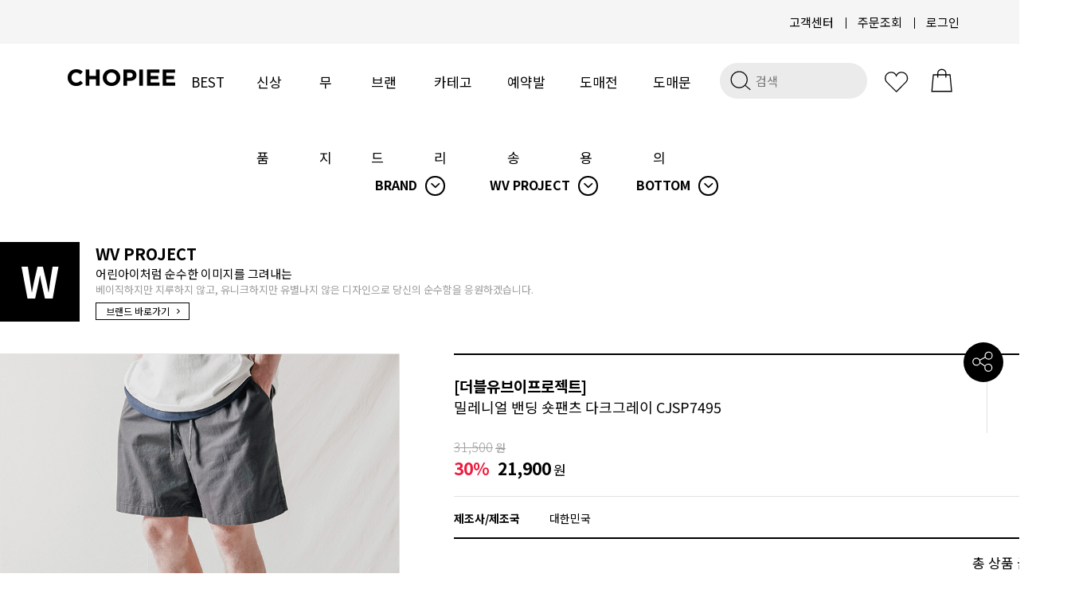

--- FILE ---
content_type: application/javascript
request_url: http://www.chopiee.com/js/jquery.multi_option.js?ver=1762836859
body_size: 44680
content:
var StringBuffer = function() {
    this.buffer = new Array();
};

StringBuffer.prototype.append = function(str) {
    this.buffer[this.buffer.length] = str;
};

StringBuffer.prototype.toString = function() {
    return this.buffer.join('');
};

StringBuffer.prototype.shift = function() {
    return this.buffer.shift();
};

// 숫자가 아닌 문자는 모두 제거
String.prototype.numeric = function() {
    return parseInt(this.replace(/[^-0-9]/g, '') || 0, 10);
};
Number.prototype.numeric = function() {
    return this.toString().numeric();
};

// 천단위 콤마 붙이기
String.prototype.number_format = function() {
    return this.numeric().toString().replace(/(\d)(?=(?:\d{3})+(?!\d))/g, '$1,');
};
Number.prototype.number_format = function() {
    return this.toString().number_format();
};
var prd_cart_cnt = prd_cart_cnt || 0;
function object_count(obj) {
    var cnt = 0;
    for (var i in obj) {
        cnt++;
    }
    return cnt;
}

;(function($) {
    window.option_manager = {
        info: {
            min_amount: parseInt(min_amount), // 최소 주문 수량
            min_add_amount: parseInt(min_add_amount), // 주문 증가 수량
            max_amount : parseInt(max_amount), // 최대 주문 수량
            prd_cart_cnt : parseInt(prd_cart_cnt),
            product_uid: product_uid, // 상품 uid
            product_name: product_name, // 상품명
            product_price: product_price, // 상품가격
            option_type: option_type, // 옵션 종류
            option_display_type: option_display_type, // 옵션 출력 타입
            option_insert_mode: option_insert_mode, // 전역 변수로 선언된 JSON 사용
            json: optionJsonData, // 전역 변수로 선언된 JSON 사용
            type: null, // 현재 선택된 옵션의 타입
            is_mobile_use: is_mobile_use, // 모바일 사용 여부
            shop_path: is_mobile_use === true ? '/m/' : '/shop/', // 모바일 사용 여부
            template_m_setid: template_m_setid, // 모바일 basic 사용 여부
            display_addi_opt_name: display_addi_opt_name,    // 상품상세 개별옵션명 표시 여부
            view_member_only_price : view_member_only_price, // 회원가격노출 여부
            is_extra_product : is_extra_product, // 추가 구성 상품 사용여부
            is_extra_product_custom : is_extra_product_custom, // 이전상점용 추가구성상품
            is_prd_group_sale : is_prd_group_sale,
            group_sale_type : group_sale_type,
            group_sale_value : group_sale_value,
            group_sale_cut : group_sale_cut,
			gift_type: false,    // 사은품 선택 창
            is_bulk : is_bulk,
            bulk_arr_info : bulk_arr_info,
            is_soldout : '', // 품절 여부
            soldout_type: '', // 상품 일시품절 설정값
            is_opt_restock: '', // 옵션별 재입고 알림 여부
            page_type: '',
            use_option_limit: use_option_limit,
            design_view : typeof(design_view) != 'undefined' && design_view ? design_view : ''
        },
        data: {
            basic: [],
            prd_info: [],
            addition: []
        },
        bulk_data: {
            basic: []
        },
        keys: {
            basic: [],
            addition: []
        },
        get_cart_amount: function() {
            return this.info.prd_cart_cnt;
        },
        // return min amount
        get_min_amount: function(mode) {
            return mode.toLowerCase() == 'addition' ? 1 : this.info.min_amount;
        },
        // return min add amount
        get_min_add_amount: function(mode) {
            return mode.toLowerCase() == 'addition' ? 1 : this.info.min_add_amount;
        },

        // return max amount
        get_max_amount: function(mode) {
            return mode.toLowerCase() == 'addition' ? 2147483647 : this.info.max_amount;
        },
        // return useragent ios
        get_user_agent_ios: function() {
            var uagent = navigator.userAgent.toLocaleLowerCase();
            return (uagent.search("iphone") > -1 || uagent.search("ipod") > -1 || uagent.search("ipad") > -1);
        },
        // input box focus in action
        input_focus: function(obj) {
            if ($(obj).attr('title') == $(obj).val()) {
                $(obj).val('');
            }
            $(obj).blur(function() {
                if ($(obj).val().replace(/[\s]/g, '').length == 0) {
                    $(obj).val($(obj).attr('title'));
                }
            });
            return false;
        },
        // 옵션 선택 취소
        unset_child_option: function(option_mode, option, idx) {
            if (option_mode != 'basic') {
                return false;
            }
            if (option.eq(idx).attr('opt_mix') != 'Y') {
                return false;
            }
            if (option.eq(idx + 1).attr('opt_mix') == 'Y') {
                this.remove_option(idx);
                this.set_data(option, option_mode);
                this.sum_total_price();
            }
        },
        // 원클릭 옵션 선택
        click_option: function(obj, option_mode, target) {

            var _this = this;
            var _info = this.info;
            var _json = this.info.json.basic;
            var _obj = $(obj);

            var _li = _obj.parents('.MK-oneclick-li').not("#detailpage *");
            var _ul = _obj.parents('.MK-oneclick-list').not("#detailpage *");
            var _key = parseInt(_obj.attr('opt_key'));
            var _option = $('[name="optionlist[]"].' + option_mode + '_option');
            var _input = _option.filter('[opt_key="'+_key+'"]');

            var _value_text = $('.MK-oneclick-value[opt_key='+_key+']').not("#detailpage *");
            
            if (_li.hasClass('MK-oneclick-dis') === true && _info.page_type != "pop_soldout_alarm") {
                return;
            }

            // 선택취소
            if (_li.hasClass('MK-oneclick-sel') === true) {
                 _li.removeClass('MK-oneclick-sel'); 
                 if (_value_text) {
                     _value_text.html('');
                 }
                this.unset_child_option(option_mode, _option, _key);
                _this.set_oneclick_data();

                if (typeof oneclick_change_mimg != 'undefined') {
                    oneclick_change_mimg('');
                }
                return;
            }
            if (typeof shop_language == 'undefined') {
                var shop_language = 'kor';
            }
            if (option_manager.info.view_member_only_price == 'Y' && IS_LOGIN === 'false') {
                alert(((shop_language == 'eng') ? 'Member login required to buy.' : '회원 로그인을 하시면 구매하실 수 있습니다.'));    
                return;
            }

            // 옵션 값이 없을경우 처리
            if (_obj.attr('title').replace(/[\s]/g, '').length == 0) {
                this.unset_child_option(option_mode, _option, _key);
                return false;
            }
            // 옵션별 수량제한 상품일 경우
            if (option_mode == 'basic' && _info.use_option_limit == 'Y') {
                var _sto_min = parseInt(_obj.attr('sto_min'));
                var _sto_max = parseInt(_obj.attr('sto_max'));

                if (_info.use_miniq == 'Y') {
                    var max_r = Math.floor(_sto_max / _sto_min);
                    _sto_max = max_r * _sto_min;
                    _info.min_add_amount = _sto_min;
                }
                _info.min_amount = _sto_min;
                _info.max_amount = _sto_max;
            }

            var _idx = _option.index(_input);
            var _last = _option.index(_option.filter(':last'));
            
            // 현재 옵션 select 나머지 옵션 모두 disable
            _input.val(_obj.attr('value'));
            _li.addClass('MK-oneclick-sel').siblings('.MK-oneclick-li').removeClass('MK-oneclick-sel');

            // 하위옵션 만들기
            if (_option.attr('opt_mix') == 'Y' || this.info.option_insert_mode == 'auto') {
                _this.remove_option(_key);
                _this.append_option(_option, _key + 1);
            }

            // 옵션 수량 체크
            if (_this.check_quantity(obj, option_mode, 1) === false) {
                if (_info.page_type == "pop_soldout_alarm") {
                    _li.removeClass('MK-oneclick-sel');
                    if (_value_text) {
                        _value_text.html('');
                    }
                    this.unset_child_option(option_mode, _option, _key);
                    _this.set_oneclick_data();
                }
                return false;
            }

            if (_value_text) {
                _value_text.html(_obj.attr('title'));
            }

            if (this.info.option_insert_mode == 'auto' && _idx == _last) {
                // 이미 추가된 옵션일 경우 해당 옵션 값을 비우고 포커스 이동
                if (_this.set_data(_option, option_mode) === false) {
                    _this.this_option_reset(obj);
                }
            }
            if (typeof afterUpdateOptionsLayout == 'function') {
                var _opt_obj = new Object;
                _opt_obj.object      = _this;
                _opt_obj.current_idx = _idx;
                _opt_obj.last_idx    = _last;
                _opt_obj.option_mode = option_mode;
                afterUpdateOptionsLayout(_opt_obj);
            }

            // 데이터입력
            _this.set_oneclick_data();
            return false;
        },
        // 옵션값 변경 처리
        change_option: function(obj, option_mode, target) {
            var _this = this;
            var _info = this.info;
            var _json = this.info.json.basic;
            var _page_type = this.info.page_type;

            if (typeof shop_language == 'undefined') {
                var shop_language = 'kor';
            }
            if (option_manager.info.view_member_only_price == 'Y' && IS_LOGIN === 'false') {
                alert(((shop_language == 'eng') ? 'Member login required to buy.' : '회원 로그인을 하시면 구매하실 수 있습니다.'));    
                document.location.href='/shop/member.html?type=login';
                return;
            }
            // 현재 선택된 옵션의 타입을 가져옴
            _info.type = $(obj).get(0).tagName.toLowerCase();

            var _option = $('[name="optionlist[]"].' + option_mode + '_option');
            var _idx = _option.index($(obj));
            var _last = _option.index(_option.filter(':last'));

            // 작성형 옵션 특수문자 체크.
            if (option_mode == 'basic') {
                if ($(obj).attr('opt_type') == 'CUSTOM') {
                    var reg = /[<{]/gi;
                    if (reg.test($(obj).val())) {
                        $(obj).val($(obj).val().replace(reg, ""));
                        alert("작성형 옵션은 특수문자를 사용할 수 없습니다. 다시 작성해주세요.");
                        return false;
                    }
                }
            }

            // 필수 옵션 체크
            if (obj.length > 1 && _this.check_mandatory(obj, $(obj).attr('label')) === false) {
                this.unset_child_option(option_mode, _option, _idx);
                return false;
            } else if (obj.length == 1) {
                if (obj.selectedIndex == -1 ) {
                    obj.selectedIndex = 0;
                }
                return false;
            }

            // 옵션 값이 없을경우 처리
            if ($(obj).val().replace(/[\s]/g, '').length == 0) {
                this.unset_child_option(option_mode, _option, _idx);
                return false;
            }

            switch (option_mode) {
                case 'basic':
                    // 다음 옵션들의 옵션값을 제거한 후 옵션 값을 추가함
                    if ($(obj).attr('opt_mix') == 'Y' || this.info.option_insert_mode == 'auto') {
                        _this.remove_option(_idx);
                        _this.append_option(_option, _idx + 1);
                    }

                    // 옵션 수량 체크
                    if (_this.check_quantity(obj, option_mode, 1) === false) {
                        return false;
                    }

                    if (this.info.option_insert_mode == 'auto' && _idx == _last) {
                        // 이미 추가된 옵션일 경우 해당 옵션 값을 비우고 포커스 이동
                        if (_this.set_data(_option, option_mode) === false) {
                            _this.this_option_reset(obj);
                        }
                    }

                    if (typeof afterUpdateOptionsLayout == 'function') {
                        var _opt_obj = new Object;
                        _opt_obj.object      = _this;
                        _opt_obj.current_idx = _idx;
                        _opt_obj.last_idx    = _last;
                        _opt_obj.option_mode = option_mode;
                        afterUpdateOptionsLayout(_opt_obj);
                    }
                    break;
                case 'addition':
                    // 옵션 수량 체크
                    if (_this.check_quantity(obj, option_mode, 1) === false) {
                        return false;
                    }

                    // 이미 추가된 옵션일 경우 해당 옵션 값을 비우고 포커스 이동
                    if (_this.set_data($(obj), option_mode) === false) {
                        _this.this_option_reset(obj);
                    }
                    break;
            }
            return false;
        },
        manual_option_insert: function() {
            this.set_data($('[name="optionlist[]"].basic_option').not("#detailpage *"), 'basic');
            return false;
        },
        // 하위 옵션 여부 확인
        use_child_option: function(idx, _opt_ids, _opt_values) {
            var _info = this.info;
            var _json = this.info.json.basic;
            var _count = 0;
            var _hcount = 0;
            $.each(_json[idx], function(_i, _d) {
                if (_d.opt_mix == 'Y' && _opt_ids == _d.opt_ids.substring(0, _opt_ids.length) && $.trim(_opt_values) + ',' == $.trim(_d.opt_values).substring(0, $.trim(_opt_values).length + 1)) {
                    // 사은품모드 일때 SALE 아니면 다 삭제함
                    if (_info.gift_type && _info.gift_type == true) { 
                        if (_d.sto_state != 'SALE') {
                            _hcount++;
                        }
                    } else {
                        if (_d.sto_state == 'HIDE') {
                            _hcount++;
                        }
                    }
                    _count++;
                }
            })
            return _count == _hcount ?  false : true;

        },
        // 노출안함 옵션 확인
        check_show_option: function(_opt_ids, _opt_values, _opt_matrix, _b_id) {
            var _info = this.info;
            if ($('#product_type').val() == 'BUNDLE') {
                for (val of this.data.prd_info) {
                    if (val.bd_id == _b_id) {
                        _info = val;
                        break;
                    }
                }
            }
            var _json = _info.json.basic;
            var _use = false;
            $.each(_json, function(_idx, _data) {
                $.each(_data, function(_i, _d) {
                    if (_d.opt_mix == 'Y' && $.inArray(_opt_matrix, _d.sto_matrix.split(',')) == _idx) {
                        if (_d.sto_state != 'HIDE') {
                            _use = true;
                            return false;
                        }
                    }
                })
                if (_use === true) {
                    return false;
                }
            })
            return _use;
        },
        // 원클릭 옵션 활성화
        append_option_oneclick: function(options, idx) {

            var _this = this;
            var _info = this.info;
            var _json = this.info.json.basic;
            var _option = new StringBuffer();

            
            var _ul = $('.MK-oneclick-list[opt_key='+idx+']').not("#detailpage *");
            _ul.find('.MK-oneclick-dis').removeClass('MK-oneclick-dis').removeClass('MK-oneclick-sel').removeClass('MK-oneclick-default-dis');
            _ul.find('.MK-oneclick-li').show();

            // 조합된 옵션의 상태에 따른 텍스트 추가
            if (idx == options.index(options.filter('[opt_mix="Y"]:last'))) {
                var _opt_id = [];
                var _opt_value = [];

                // 현재 옵션들중 선택된 옵션의 opt_id, opt_value 값을 담아둠
                var _select_option =_this.get_selected_option();
                var _opt_id = _select_option[0];
                var _opt_value = _select_option[1];

                var _opt = null;
                var _in_opt = false;
                var _opt_ids = null;
                _ul.find('.MK-oneclick-link').each(function() {
                    _in_opt = false;
                    _opt = $(this); // 현재 옵션값
                    // opt_id, opt_value 값을 조합시킴
                    _opt_ids = _opt_id.length > 0 ? _opt_id.join(',') + ',' + _ul.attr('opt_id') : _ul.attr('opt_id');
                    _opt_values = _opt_value.length > 0 ? _opt_value.join(',') + ',' + $(this).attr('opt_val') : $(this).attr('opt_val');
                    // json값들중 해당 opt_ids, opt_value값을 찾음
                    $.each(_json[idx], function(_i, _d) {
                        if (_opt_ids == _d.opt_ids && $.trim(_opt_values) == $.trim(_d.opt_values)) {
                            var _add_text = '';
                            var _add_price = '';
                            var _text = _opt.attr('opt_val');
                            var _is_unlimit = _d.sto_unlimit == 'Y' ? true : false;
                             //분리형일때 노출 안함 옵션 제거
                            if (_d.sto_state == 'HIDE') {
                                _opt.closest('.MK-oneclick-li').hide();
                                return true;
                            }

                            // view_member_only_price, IS_LOGIN 옵션의 추가 금액 처리를 위해 상품 상세에서 정의 됨
                            if (typeof view_member_only_price != 'undefined' && view_member_only_price == 'Y' && typeof IS_LOGIN != 'undefined' && IS_LOGIN === 'false') {
                                _add_price = '';
                            } else {
                                // 분리형의 경우 추가금액을 추가해줌
                                if (_d.sto_price > 0) {
                                    _add_price = '(+' + Math.abs(parseInt(_d.sto_price, 10)).number_format() + ')';
                                    _opt.attr('price', Math.abs(parseInt(_d.sto_price, 10)));
                                } else if (_d.sto_price < 0) {
                                    _add_price = '(-' + Math.abs(parseInt(_d.sto_price, 10)).number_format() + ')';
                                    _opt.attr('price', '-' + Math.abs(parseInt(_d.sto_price, 10)));
                                } else {
                                    _opt.attr('price', '0');
                                }
                            }
							// sto_id 값 넣어줌 (재고확인)
							if (_d.sto_id && _d.sto_id > 0) {
								_opt.attr('sto_id', _d.sto_id);
							}
                            switch (_d.sto_state) {
                                case 'HIDE': _opt.closest('.MK-oneclick-li').hide(); break;
                                case 'SOLDOUT': 
                                    _add_text = ' - ' + get_lang('soldout_txt'); 
                                    if (_info.page_type != 'pop_soldout_alarm') {
                                        _opt.closest('.MK-oneclick-li').addClass('MK-oneclick-dis');
                                    }
                                    break;
                                case 'TEMPOUT': 
                                    _add_text = ' - ' + get_lang('tempsoldout_txt'); 
                                    if (_info.page_type != 'pop_soldout_alarm') {
                                        _opt.closest('.MK-oneclick-li').addClass('MK-oneclick-dis');
                                    }
                                    break;
                                case 'DELAY': _add_text = ' - ' + get_lang('shipping_txt'); break;
                                case 'SALE':
                                    if (_is_unlimit === true) {
                                        _add_text = '';
                                    } else if (_d.sto_stop_use == 'Y' && (_d.sto_real_stock - _d.sto_stop_stock) <= 0 && _add_text.length == 0) {
                                        _opt.closest('.MK-oneclick-li').addClass('MK-oneclick-dis');
                                        _add_text = ' - ' + get_lang('soldout_txt');
                                    }

                                    if (option_stock_display != 'NO' && _add_text.length == 0) {
                                        if (_d.sto_stop_use == 'Y') {
                                            _add_text = ' - (' + get_lang('stock_title') + ' : ' + Math.max(0, _d.sto_real_stock - _d.sto_stop_stock) + ' ' + get_lang('stock_unit') + ')';
                                        } else {
                                            _is_unlimit = true;
                                        }
                                        if (_is_unlimit === true && (option_stock_display == 'DISPLAY'|| option_stock_display == 'LIMIT')){
                                            if (op_stock_limit_display == 'N') {
                                                _add_text = ' - (' + get_lang('stock_title') + ' : ' + get_lang('stock_unlimit') + ')';
                                            } else {
                                                _add_text = '';
                                            }
                                        }
                                    }
                                    if (_info.use_option_limit == 'Y') {
                                        if (_d.sto_min_use == 'Y') {
                                            _opt.attr('sto_min', _d.sto_min);
                                        } 
                                        if (_d.sto_max_use == 'Y') {
                                            _opt.attr('sto_max', _d.sto_max);
                                        }
                                    }
                                    break;
                            }
                            if (typeof option_note_display != 'undefined' && option_note_display == 'DISPLAY' && _d.sto_note.length > 0) {
                                _add_text += '(' + _d.sto_note.substr(0, 20) + ')';
                            }
                            _in_opt = true;
                            _opt.attr('title', (_text + _add_price + _add_text));
                        }
                    })
                    // 분리형의 경우 조합되지 않은 옵션이 존재할수 있음 해당 옵션은 품절 처리
                    if (_in_opt === false) { _opt.closest('.MK-oneclick-li').hide(); }
                });
            } else {
                if (_ul.attr('opt_mix') == 'Y') {

                    // 현재 옵션들중 선택된 옵션의 opt_id, opt_value 값을 담아둠
                    var _select_option =_this.get_selected_option();
                    var _opt_id = _select_option[0];
                    var _opt_value = _select_option[1];

                    var _opt_ids = null;
                    var _opt_values = null;
                    $.each(_ul.find('.MK-oneclick-link'), function(_i, _d) {
                        _opt_ids = _opt_id.length > 0 ? _opt_id.join(',') + ',' + _ul.attr('opt_id') : _ul.attr('opt_id');
                        _opt_values = _opt_value.length > 0 ? _opt_value.join(',') + ',' + $(this).attr('opt_val') : $(this).attr('opt_val');
                        if (option_manager.use_child_option(idx, _opt_ids, _opt_values) === false) {
                            $(this).parents('.MK-oneclick-li').hide();
                        }
                    });
                }
            }
            return false;
        },
        // 현재 옵션들중 선택된 옵션의 opt_id, opt_value 값을 구함
        get_selected_option: function () {
            var _opt_id = [];
            var _opt_value = [];
            $.each($('[name="optionlist[]"].basic_option'), function(_i, _d) {
                if ($(this).attr('opt_oneclick') && $(this).attr('opt_oneclick') == 'Y') {
                    var _option_key = $(this).attr('opt_key');
                    var _opt = $('.MK-oneclick-sel[opt_key='+_option_key+']').not("#detailpage *").find('.MK-oneclick-link');
                    if (_opt.length > 0 && $(this).attr('opt_mix') == 'Y' && _opt.attr('value').length > 0) {
                        _opt_id.push($(this).attr('opt_id'));
                        _opt_value.push(_opt.attr('opt_val'));
                    }
                } else {
                    var _opt = $(this).children('option:selected');
                    if ($(this).attr('opt_mix') == 'Y' && _opt.text() != get_lang('non_option_txt') && _opt.val().length > 0) {
                        _opt_id.push($(this).attr('opt_id'));
                        _opt_value.push($(this).children('option:selected').attr('title'));
                    }
                }
            });
            return [_opt_id, _opt_value];
        },
        // 원클릭 선택된 값 hidden에 넣어줌
        set_oneclick_data: function () {
            var _opt_id = [];
            var _opt_value = [];
            $.each($('input[name="optionlist[]"].basic_option'), function(_i, _d) {
                if ($(this).attr('opt_oneclick') && $(this).attr('opt_oneclick') == 'Y') {
                    var _option_key = $(this).attr('opt_key');
                    var _opt = $('.MK-oneclick-sel[opt_key='+_option_key+']').not("#detailpage *").find('.MK-oneclick-link');
                    if (_opt.length > 0 && _opt.attr('value').length > 0) {
                        $(this).val(_opt.attr('value'));
                        $(this).attr('opt_val', _opt.attr('opt_val'));
                        $(this).attr('sto_min', _opt.attr('sto_min'));
                        $(this).attr('sto_max', _opt.attr('sto_max'));
                    } else {
                        $(this).val('');
                        $(this).attr('opt_val', '');
                    }
                }
            });
            return true;
        },
        // 옵션값 추가
        append_option: function(options, idx) {
            var _this = this;
            var _info = this.info;
            var _json = this.info.json.basic;
            var _option = new StringBuffer();
            if (_json[idx] !== undefined) {

                // 원클릭 옵션일 경우 분리
                if ($(options.eq(idx).get(0)).attr('type') == 'hidden') {
                    this.append_option_oneclick(options, idx);
                    return false;
                }
                // 다음 옵션이 입력형이라면 option을 추가할 필요가 없음
                if (options.eq(idx).get(0).tagName.toLowerCase() == 'input') {
                    return false;
                }
                var _num = 0;
                var _add_price = '';
                $.each(_json[idx], function(_i, _d) {
                    if (_i == 0 && _d.opt_mandatory == 'N') {
                        _option.append('<option sto_id="0" price="0" title="' + get_lang('non_option_txt') + '" value="' + _num + '" style="color: #ff0000;">' + get_lang('non_option_txt') + '</option>');
                        _num++;
                    }
                    if (_info.option_display_type == 'EACH' && _d.opt_mix == 'Y') {
                        _add_price = '';
                        // view_member_only_price, IS_LOGIN 옵션의 추가 금액 처리를 위해 상품 상세에서 정의 됨
                        if (typeof view_member_only_price != 'undefined' && view_member_only_price == 'Y' && typeof IS_LOGIN != 'undefined' && IS_LOGIN === 'false') {
                            _add_price = '';
                        } else {
                            if (_d.sto_price > 0) {
                                _add_price = '(+' + (Math.abs(_d.sto_price)).number_format() + ')';
                            } else if (_d.sto_price < 0) {
                                _add_price = '(-' + (Math.abs(_d.sto_price)).number_format() + ')';
                            }
                        }
                        _option.append('<option matrix="" sto_id="' + _d.sto_id + '" price="' + _d.sto_price + '" title="' + _d.opt_values + '" value="' + _num + '">' + _d.opt_values + _add_price + '</option>\n');
                    } else {
                        var _value = _d.opt_value.split(',');
                        var _price = _d.opt_price.split(',');
                        var _matrix = _d.opt_matrix.split(',');
                        $.map(_value, function(_v, _k) {
                            if (_d.opt_mix == 'Y') {
                                _option.append('<option matrix="' + _matrix[_k] + '" sto_id="0" sto_min="1" sto_max="2147483647" price="0" title="' + _v + '" value="' + _num + '">' + _v + '</option>\n');
                            } else {
                                chk = true;
                                if (_price[_k] == 0 && _v == get_lang('non_option_txt')) {
                                    chk = false;
                                } else if (parseInt(_price[_k]) != 0 && _v == get_lang('non_option_txt') && _d.opt_mandatory == 'N' && _d.opt_type != 'ADDITION') {
                                    _option.shift();
                                }

                                if (chk == true) {
                                    _add_price = '';
                                    // view_member_only_price, IS_LOGIN 옵션의 추가 금액 처리를 위해 상품 상세에서 정의 됨
                                    if (typeof view_member_only_price != 'undefined' && view_member_only_price == 'Y' && typeof IS_LOGIN != 'undefined' && IS_LOGIN === 'false') {
                                        _add_price = '';
                                    } else {
                                        if (_price[_k] > 0) {
                                            _add_price = '(+' + (Math.abs(_price[_k])).number_format() + ')';
                                        } else if (_price[_k] < 0) {
                                            _add_price = '(-' + (Math.abs(_price[_k])).number_format() + ')';
                                        }
                                    }
                                    _option.append('<option matrix="' + _matrix[_k] + '" sto_id="0" price="' + _price[_k] + '" title="' + _v + '" value="' + _num + '">' + _v + _add_price + '</option>\n');
                                }
                            }
                            _num++;
                        });
                    }
                    _num++;
                    // 옵션 출력 형태가 분리형일때 조합된 옵션의 경우
                    if (_info.option_display_type == 'EVERY' && _json[idx][0].opt_mix == 'Y') {
                        return false;
                    }
                });
                // 완성된 옵션을 추가함
                $(options).eq(idx).children('option').not(':first').remove().end().end().append(_option.toString());

                // 옵션의 상태에 따른 텍스트 추가
                if (idx == options.index(options.filter('[opt_mix="Y"]:last'))) {

                    // 현재 옵션들중 선택된 옵션의 opt_id, opt_value 값을 담아둠
                    var _select_option =_this.get_selected_option();
                    var _opt_id = _select_option[0];
                    var _opt_value = _select_option[1];

                    var _opt = null;
                    var _in_opt = false;
                    var _opt_ids = null;
                    $(options).eq(idx).children('option').not(':first').not('option:contains("' + get_lang('non_option_txt') + '")').each(function() {
                        _in_opt = false;
                        _opt = $(this); // 현재 옵션값
                        // opt_id, opt_value 값을 조합시킴
                        _opt_ids = _opt_id.length > 0 ? _opt_id.join(',') + ',' + $(this).parents('select:first').attr('opt_id') : $(this).parents('select:first').attr('opt_id');
                        _opt_values = _opt_value.length > 0 ? _opt_value.join(',') + ',' + $(this).attr('title') : $(this).attr('title');
                        // json값들중 해당 opt_ids, opt_value값을 찾음
                        $.each(_json[idx], function(_i, _d) {
                            if (_opt_ids == _d.opt_ids && $.trim(_opt_values) == $.trim(_d.opt_values)) {
                                var _add_text = '';
                                var _add_price = '';
                                var _text = _opt.text();
                                var _is_unlimit = _d.sto_unlimit == 'Y' ? true : false;

                                // 사은품모드 일때 SALE 아니면 다 삭제함
                                if (_info.gift_type && _info.gift_type == true) { 
                                    if (_d.sto_state != 'SALE') {
                                        _opt.remove();
                                        return true;
                                    }
                                }
                                 //분리형일때 노출 안함 옵션 제거
                                if (_d.sto_state == 'HIDE') {
                                    _opt.remove();
                                    return true;
                                }

                                // view_member_only_price, IS_LOGIN 옵션의 추가 금액 처리를 위해 상품 상세에서 정의 됨
                                if (typeof view_member_only_price != 'undefined' && view_member_only_price == 'Y' && typeof IS_LOGIN != 'undefined' && IS_LOGIN === 'false') {
                                    _add_price = '';
                                } else {
                                    // 분리형의 경우 추가금액을 추가해줌
                                    if (_d.sto_price > 0) {
                                        _add_price = '(+' + Math.abs(parseInt(_d.sto_price, 10)).number_format() + ')';
                                        _opt.attr('price', parseInt(_opt.attr('price')) + Math.abs(parseInt(_d.sto_price, 10)));
                                    } else if (_d.sto_price < 0) {
                                        _add_price = '(-' + Math.abs(parseInt(_d.sto_price, 10)).number_format() + ')';
                                        _opt.attr('price', parseInt(_opt.attr('price')) - Math.abs(parseInt(_d.sto_price, 10)));
                                    }
                                }

								// sto_id 값 넣어줌 (재고확인)
								if (_d.sto_id && _d.sto_id > 0) {
									_opt.attr('sto_id', _d.sto_id);
                                    if (_info.use_option_limit == 'Y') { // 옵션별 구매제한수량 사용시
                                        if (_d.sto_min_use == 'Y') {
                                            _opt.attr('sto_min', _d.sto_min);
                                        }
                                        if (_d.sto_max_use == 'Y') {
                                            _opt.attr('sto_max', _d.sto_max);
                                        }
                                    }
								}
                                switch (_d.sto_state) {
                                    case 'HIDE': _add_text = ' - ' + get_lang('soldout_txt'); break;
                                    case 'SOLDOUT': _add_text = ' - ' + get_lang('soldout_txt'); break;
                                    case 'TEMPOUT': _add_text = ' - ' + get_lang('tempsoldout_txt'); break;
                                    case 'DELAY': _add_text = ' - ' + get_lang('shipping_txt'); break;
                                    case 'SALE':
                                        if (_is_unlimit === true) {
                                            _add_text = '';
                                        } else if (_d.sto_stop_use == 'Y' && (_d.sto_real_stock - _d.sto_stop_stock) <= 0 && _add_text.length == 0) {
                                            _add_text = ' - ' + get_lang('soldout_txt');
                                        }

                                        if (option_stock_display != 'NO' && _add_text.length == 0) {
                                            if (_d.sto_stop_use == 'Y') {
                                                var sto_now_stock = Math.max(0, _d.sto_real_stock - _d.sto_stop_stock);
                                                if (op_stock_count_display != 'NULL' && sto_now_stock <= op_stock_count_display || op_stock_count_display == 'NULL') {
                                                    _add_text = ' - (' + get_lang('stock_title') + ' : ' + Math.max(0, _d.sto_real_stock - _d.sto_stop_stock) + ' ' + get_lang('stock_unit') + ')';
                                                } else {
                                                    _add_text = '';
                                                }
                                            } else {
                                                /*
                                                if (_d.sto_real_stock < 0) {
                                                    _is_unlimit = true;
                                                } else {
                                                    _add_text = ' - (' + get_lang('stock_title') + ' : ' + _d.sto_real_stock + ' ' + get_lang('stock_unit') + ')';
                                                }
                                                */
                                                _is_unlimit = true;
                                            }
                                            if (_is_unlimit === true && (option_stock_display == 'DISPLAY'|| option_stock_display == 'LIMIT')){
                                                if (op_stock_limit_display == 'N') {
                                                    _add_text = ' - (' + get_lang('stock_title') + ' : ' + get_lang('stock_unlimit') + ')';
                                                } else {
                                                    _add_text = '';
                                                }
                                            }
                                        }
                                        break;
                                }
                                if (typeof option_note_display != 'undefined' && option_note_display == 'DISPLAY' && _d.sto_note.length > 0) {
                                    _add_text += '(' + _d.sto_note.substr(0, 20) + ')';
                                }
                                _in_opt = true;
                                _opt.attr('sto_state',_d.sto_state);
                                _opt.text(_text + _add_price + _add_text);
                            }
                        })
                        // 분리형의 경우 조합되지 않은 옵션이 존재할수 있음 해당 옵션은 품절 처리
                        if (_in_opt === false) { _opt.remove(); }
                    });
                    //분리형일때 노출안함 옵션 제거시 선택되었던 옵션값들 초기화
                    if ($(options).eq(idx).children('option').not('[value=""]').length <= 0) {
                        alert(get_lang('empty_option'));
                        $('[name="optionlist[]"]').val('');
                        $(options).eq(0).focus();
                        return false;

                    }
                } else {
                    // 현재 옵션들중 선택된 옵션의 opt_id, opt_value 값을 담아둠
                    var _select_option =_this.get_selected_option();
                    var _opt_id = _select_option[0];
                    var _opt_value = _select_option[1];

                    var _opt = null;
                    var _opt_ids = null;
                    $(options).eq(idx).children('option').not(':first').not('option:contains("' + get_lang('non_option_txt') + '")').each(function() {
                        _opt = $(this); // 현재 옵션값
                        // opt_id, opt_value 값을 조합시킴
                        _opt_ids = _opt_id.length > 0 ? _opt_id.join(',') + ',' + $(this).parents('select:first').attr('opt_id') : $(this).parents('select:first').attr('opt_id');
                        _opt_values = _opt_value.length > 0 ? _opt_value.join(',') + ',' + $(this).attr('title') : $(this).attr('title');
                        if ($(this).parents('select:first').attr('opt_mix') == 'Y' && _this.use_child_option(idx, _opt_ids, _opt_values) === false) {
                            _opt.remove();
                        }
                    });
                }
            }
            return false;
        },
        // 옵션값 제거
        remove_option: function(idx) {
            $.each($('[name="optionlist[]"].basic_option'), function(_i, _d) {
                if ($(this).attr('opt_mix') == 'Y' || option_manager.info.option_insert_mode == 'auto') {
                    if (idx < _i) {
                        if ($(this).attr('opt_oneclick') && $(this).attr('opt_oneclick') == 'Y') {
                            var _ul = $('.MK-oneclick-list[opt_key='+_i+']').not("#detailpage *");
                            _ul.find('.MK-oneclick-li').addClass('MK-oneclick-dis').addClass('MK-oneclick-default-dis').removeClass('MK-oneclick-sel');
                            var _text = $('.MK-oneclick-value[opt_key='+_i+']').not("#detailpage *");
                            if (_text) {
                                _text.html('');
                            }
                        } else {
                            $(this).children('option').not(':first').remove();
                        }
                    }
                }
            });
        },
        // 옵션값 제거
        reset_option: function(option_mode) {
            var _option = $('[name="optionlist[]"].' + option_mode + '_option');
            $.each(_option, function(_i, _d) {
                if ($(this).attr('opt_oneclick') && $(this).attr('opt_oneclick') == 'Y') {
					var _ul = $('.MK-oneclick-list[opt_key='+_i+']').not("#detailpage *");
                    if (_i > 0 && option_mode == 'basic' && ($(this).attr('opt_mix') == 'Y' || option_manager.info.option_insert_mode == 'auto')) {
						_ul.find('.MK-oneclick-li').addClass('MK-oneclick-dis').addClass('MK-oneclick-default-dis').removeClass('MK-oneclick-sel');
					} else {
						_ul.find('.MK-oneclick-li').removeClass('MK-oneclick-sel');
					}
                    var _text = $('.MK-oneclick-value[opt_key='+_i+']').not("#detailpage *");
                    if (_text) {
                        _text.html('');
                    }
				} else if ($(this).get(0).tagName.toLowerCase() == 'input') {
                    $(this).val($(this).attr('title'));
                } else {
                    $(this).val('');
                    if (_i > 0 && option_mode == 'basic') {
                        if ($(this).attr('opt_mix') == 'Y' || option_manager.info.option_insert_mode == 'auto') {
                            $(this).children('option').not(':first').remove();
                        } else {
                            $(this).children('option:eq(0)').attr('selected', true);
                        }
                    }
                }
            });
            return false;
        },
        // 옵션 필수 입력/선택 체크
        check_mandatory: function(obj, label) {

            var _is_oneclick = ($(obj).attr('opt_oneclick') && $(obj).attr('opt_oneclick') === 'Y');
            var _text = $(obj).get(0).tagName.toLowerCase() == 'input' &&  _is_oneclick !== true ? get_lang('enter') : get_lang('select');
            var _label = label !== undefined ? get_lang('option_label', label) : '';
            if ($(obj).attr('require') == 'Y' && ($(obj).val().replace(/[\s]/g, '').length == 0 || $(obj).attr('title') == $(obj).val())) {
                alert(get_lang('require_option', _label, _text));
                return false;
            }
            return true;
        },
        // 옵션 수량 체크
        check_quantity: function(obj, option_mode, stock, keys) {
            var _this = this;
            var _info = this.info;
            var _option = $('[name="optionlist[]"].' + option_mode + '_option');
            var _sto_id = null;
            var _sto_state = null;
            var _sto_unlimit = null;
            var _sto_real_stock = 0;
            var _sto_stop_use = null;
            var _sto_stop_stock = null;
            var _quantity_state = true; // 옵션 수량 상태 값
            var _quantity_mode = (obj.tagName !== undefined);
            var _is_oneclick = false;
            var _page_type = this.info.page_type;
            var _use_opt = false;

            if (obj.tagName && obj.tagName.toLowerCase() == 'a') {
                // 원클릭
                var _idx = $(obj).attr('opt_key');
                _is_oneclick = true;
            } else {
                var _idx = _option.index($(obj));
            }

            if (_quantity_mode === true) {
                if (option_mode == 'basic') {
                    switch (_info.option_display_type) {
                        case 'EACH':
                            if (_info.json[option_mode][_idx][0].opt_mix == 'Y') {
                                _sto_id = _info.json[option_mode][_idx][$(obj).val()].sto_id;
                                _sto_state = _info.json[option_mode][_idx][$(obj).val()].sto_state;
                                _sto_unlimit = _info.json[option_mode][_idx][$(obj).val()].sto_unlimit;
                                _sto_real_stock = _info.json[option_mode][_idx][$(obj).val()].sto_real_stock;
                                _sto_stop_use = _info.json[option_mode][_idx][$(obj).val()].sto_stop_use;
                                _sto_stop_stock = _info.json[option_mode][_idx][$(obj).val()].sto_stop_stock;
                                _use_opt = true;
                            }
                            break;
                        case 'EVERY':
                            var _opt_id = [];
                            var _value = [];
                            $.each(_option, function(_i, _d) {
                                // 원클릭
                                if ($(this).attr('opt_oneclick') && $(this).attr('opt_oneclick') == 'Y') {
                                    var _option_key = $(this).attr('opt_key');
                                    var _key = $('.MK-oneclick-sel[opt_key='+_option_key+']').not("#detailpage *").find('.MK-oneclick-link').attr('value');
                                } else {
                                    var _key = $(this).children('option:selected').val();
                                }
                                if (_info.json[option_mode][_i][0].opt_mix == 'Y' && _key !== undefined && _key.length > 0) {
                                    if (_info.json[option_mode][_i][_key] === undefined) {
                                        _opt_id.push(0);
                                    } else {
                                        _opt_id.push(_info.json[option_mode][_i][_key].opt_id);
                                    }
                                    _value.push(_info.json[option_mode][_i][0].opt_value.split(',')[_key]);
                                }
                            });

                            $.each(_info.json[option_mode][_idx], function(_i, _d) {
                                if (_d.opt_ids == _opt_id.join(',') && _d.opt_values == _value.join(',')) {
                                    _sto_id = _d.sto_id;
                                    _sto_state = _d.sto_state;
                                    _sto_unlimit = _d.sto_unlimit;
                                    _sto_real_stock = _d.sto_real_stock;
                                    _sto_stop_use = _d.sto_stop_use;
                                    _sto_stop_stock = _d.sto_stop_stock;
                                    _use_opt = true;
                                }
                            });
                            break;
                    }
                } else {
                    if ($.isEmptyObject(_info.json[option_mode][_idx]) === false) {
                        _sto_id = _info.json[option_mode][_idx][$(obj).val()].sto_id;
                        _sto_state = _info.json[option_mode][_idx][$(obj).val()].sto_state;
                        _sto_unlimit = _info.json[option_mode][_idx][$(obj).val()].sto_unlimit;
                        _sto_real_stock = _info.json[option_mode][_idx][$(obj).val()].sto_real_stock;
                        _sto_stop_use = 'Y'; // 개별옵션은 무조건 재고관리
                        _sto_stop_stock = 0;
                        _use_opt = true;
                    }
                }
            } else {
                if (option_mode == 'basic') {
                    switch (_info.option_display_type) {
                        case 'EACH':
                            $.each(_info.json[option_mode], function(idx, data) {
                                if (_sto_real_stock > 0) {return false;}
                                $.each(data, function(key, value) {
                                    if (obj.opt_id == value.opt_ids && obj.opt_value == value.opt_values) {
                                        _sto_unlimit = value.sto_unlimit;
                                        _sto_real_stock = value.sto_real_stock;
                                        _sto_stop_use = value.sto_stop_use;
                                        _sto_stop_stock = value.sto_stop_stock;
                                        _use_opt = true;
                                        return false;
                                    }
                                });
                            });
                            _sto_id = obj.sto_id;
                            _sto_state = obj.sto_state;
                            break;
                        case 'EVERY':
                            var _opt_id = [];
                            var _value = [];
                            var keys_array = this.keys[option_mode][keys].split('|');

                            $.each(this.data[option_mode][keys], function(_i, _d) {
                        	    var _k = keys_array[_i].split(':');
                                var _values = _info.json[option_mode][_k[0]][0].opt_value.split(',');
                                var _key = $.inArray(_d.opt_value, _values);
                                if ( Object.keys != undefined) {
                                    if (_values.length != Object.keys(_info.json[option_mode][_k[0]]).length) {
                                        $.each(_info.json[option_mode][_k[0]], function(_idx, _val) {
                                            if (_val.opt_values == _d.opt_value) {
                                                _key = _idx;
                                            }
                                        });
                                    }
                                }

                                if (_info.json[option_mode][_k[0]][0].opt_mix == 'Y' && _key >= 0) {
                                    _opt_id.push(_info.json[option_mode][_k[0]][_key].opt_id);
                                    _value.push(_info.json[option_mode][_k[0]][0].opt_value.split(',')[_key]);
                                }
                            });


                            var _break = null;
                            $.each(_info.json[option_mode], function(idx, data) {
                                $.each(data, function(_i, _d) {
                                    if (_d.opt_ids == _opt_id.join(',') && _d.opt_values == _value.join(',')) {
                                        _sto_id = _d.sto_id;
                                        _sto_state = _d.sto_state;
                                        _sto_unlimit = _d.sto_unlimit;
                                        _sto_real_stock = _d.sto_real_stock;
                                        _sto_stop_use = _d.sto_stop_use;
                                        _sto_stop_stock = _d.sto_stop_stock;
                                        _use_opt = true;
                                        _break = false;
                                        return false;
                                    }
                                });
                                if (_break === false) {
                                    return false;
                                }
                            });
                            break;
                    }
                } else {
                    var _k = this.keys[option_mode][keys].split(':');
                    if ($.isEmptyObject(_info.json[option_mode][_k[0]]) === false) {
                        var _d = this.data[option_mode][keys][0];
                        var _values = _info.json[option_mode][_k[0]][0].opt_value.split(',');
                        var _key = $.inArray(_d.opt_value, _values);

                        if ( Object.keys != undefined) {
                            if (_values.length != Object.keys(_info.json[option_mode][_k[0]]).length) {
                                $.each(_info.json[option_mode][_k[0]], function(_idx, _val) {
                                    if (_val.opt_values == _d.opt_value) {
                                        _key = _idx;
                                    }
                                });
                            }
                        }

                        _sto_id = _info.json[option_mode][_k[0]][_key].sto_id;
                        _sto_state = _info.json[option_mode][_k[0]][_key].sto_state;
                        _sto_unlimit = _info.json[option_mode][_k[0]][_key].sto_unlimit;
                        _sto_real_stock = _info.json[option_mode][_k[0]][_key].sto_real_stock;
                        _sto_stop_use = 'Y'; // 개별옵션은 무조건 재고관리
                        _sto_stop_stock = 0;
                        _use_opt = true;
                    }
                }
            }

            if (_info.option_type == 'NO') {
                if (_use_opt == true && _page_type == 'pop_soldout_alarm') {
                    return;
                }
                var _json = _info.json.basic[0][0];
                _sto_id = _json.sto_id;
                _sto_state = _json.sto_state;
                _sto_unlimit = _json.sto_unlimit;
                _sto_real_stock = _json.sto_real_stock;
                _sto_stop_use = _json.sto_stop_use;
                _sto_stop_stock = _json.sto_stop_stock;
            }

            if (_sto_id !== null && _sto_id > 0) {
                // 현재 선택된 옵션의 수량
                var _select_stock = 0;

                $.each(this.data[option_mode], function(idx, data) {
                    // 현재 수량을 증가하고 있는 키의 경우 합계에 포함되지 않음
                    if (data === undefined || idx == keys) {return true;}
                    $.each(data, function(key, value) {
                        if (_sto_id == value.sto_id) {
                            _select_stock += value.opt_stock.numeric();
                            return false;
                        }
                    });
                });
                _select_stock += stock.numeric();

                switch (_sto_state) {
                    case 'SOLDOUT':
                    case 'TEMPOUT':
                    case 'HIDE':
                        var _txt = '';
                        if (_sto_state == 'TEMPOUT') { _txt = get_lang('temporary'); } // 일시 품절일 경우 '일시' 메시지 추가
                        if (_info.option_type == 'NO') {
                            alert(get_lang('selected_product_soldout', _txt));
                        } else {
                            var _add_txt = '';
                            if (_info.json[option_mode][_idx][0] && $.inArray(_info.json[option_mode][_idx][0].adminuser, ['xexymix']) >= 0 && $.inArray(_sto_state, ['TEMPOUT', 'SOLDOUT']) >= 0) {
                                _add_txt = "\n(실시간 매장 재고확인 버튼 누르시면,\n오프라인 매장 재고는 조회 가능합니다.)";
                            }
                            if (_page_type == 'pop_soldout_alarm') { // 재입고 알림 팝업인경우
                                break; 
                            } else {
                                // 재입고 알림 기능 사용중이고, 옵션별 재입고사용일때만 동작, 모바일의 경우 팝업형태 구분 (레이어, 새창) 레이어일경우 _info.is_opt_restock == N
                                if ($.inArray(_sto_state, ['TEMPOUT', 'SOLDOUT']) >= 0 && _info.soldout_type == 'SMS' && _info.is_opt_restock == 'Y') {
                                    var state_txt = _sto_state == 'TEMPOUT' ? '일시품절' : '품절';
                                    if (confirm('선택하신 상품의 옵션은 '+ state_txt +' 되었습니다.\n재 입고 알림을 신청하시면, '+ state_txt +' 상품이 재 입고 되어 판매가 시작될 때 회원님의 휴대폰으로 판매 알림 메시지를 발송해 드립니다.')) {
                                        warehousing_call(option_manager.info.product_uid);
                                    }
                                } else {
                                    alert(get_lang('selected_option_soldout', _txt) + _add_txt);
                                }
                            }
                        }

                        if (!_info.json[option_mode][_idx][0] || $.inArray(_info.json[option_mode][_idx][0].adminuser, ['xexymix']) < 0 || $.inArray(_sto_state, ['TEMPOUT', 'SOLDOUT']) < 0) {
                            this.this_option_reset(obj);
                            this.remove_option(_idx);
                        }
                        _quantity_state = false;
                        break;
                    default:
                        if (_page_type == 'pop_soldout_alarm') { // 재입고 알림 팝업인경우
                            alert('선택하신 상품의 옵션은 바로 구매 가능한 상품입니다.');
                            this.this_option_reset(obj);
                            this.remove_option(_idx);
                            _quantity_state = false;
                            break;
                        }
                        if (_sto_unlimit == 'N') {
                            if (_sto_stop_use == 'Y') {
                                if ((_sto_real_stock - _sto_stop_stock) <= 0) {
                                    alert(get_lang('selected_option_soldout', ''));
                                    this.this_option_reset(obj);
                                    this.remove_option(_idx);
                                    _quantity_state = false;
                                } else if ((_sto_real_stock - _sto_stop_stock) < _select_stock) {
                                    alert(get_lang('selected_option_lower_quantity'));
                                    if (_quantity_mode === true) {
                                        this.this_option_reset(obj);
                                    }
                                    _quantity_state = false;
                                }
                            }
                        }
                        break;
                }
            } else { //조합옵션 아닐때
                if (_info.basic_opt_mix != 'Y') { //기본 옵션이 조합옵션 아닐때
                    if (_info.is_soldout == 'N') { // 품절이 아닌경우
                        if (_page_type == 'pop_soldout_alarm') { // 재입고 알림 팝업인경우
                            alert('선택하신 상품의 옵션은 바로 구매 가능한 상품입니다.');
                            this.this_option_reset(obj);
                            this.remove_option(_idx);
                            _quantity_state = false;
                        }
                    }
                }
            }

            return _quantity_state;
        },
        // 옵션 데이터 체크
        check_data: function() {
            var _this = this;
            var _state = true;
            var _basic_mandatory = [];
            var _addition_mandatory = [];
            var _basic_option = $('[name="optionlist[]"].basic_option');
            var _addition_option = $('[name="optionlist[]"].addition_option');
    
            if ($('#product_type').val() == 'BUNDLE') {
                $('input[name="bundle_id"]').each(function() {
                    _basic_option = $('[name="optionlist'+ $(this).val() +'[]"].basic_option');
                    // 기본 옵션 선택 여부 체크
                    $.each(_basic_option, function(_i, _d) {
                        if ($(this).attr('require') == 'Y' && ($(this).val().length == 0 || $(this).val() == $(this).attr('title'))) {
                            var _in_key = false;
                            $.map(_this.keys.basic, function(_v, _k) {
                                if (_v === undefined) {return true;}
                                let keys_arr = _v.split(',');
                                for (_key of keys_arr) {
                                    if (_key === undefined) {return true;}
                                    $.map(_key.split('|'), function(_value) {
                                        if (_value.split(':')[1] == _i) {
                                            _in_key = true;
                                        }
                                    });
                                }
                            });

                            if (_in_key === false) {
                                var _is_oneclick = ($(this).attr('opt_oneclick') && $(this).attr('opt_oneclick') === 'Y');
                                var _text = $(this).get(0).tagName.toLowerCase() == 'input' && _is_oneclick != true ? get_lang('enter') : get_lang('select');
                                alert(get_lang('require_option2', $(this).attr('label'),  _text));
                                $(this).focus();
                                _state = false;
                                return false;
                            }
                        }
                    });
                    if (_state === false) {
                        return false;
                    }
                });
            } else {
                // 기본 옵션 선택 여부 체크
                $.each(_basic_option, function(_i, _d) {
                    if ($(this).attr('require') == 'Y' && ($(this).val().length == 0 || $(this).val() == $(this).attr('title'))) {
                        var _in_key = false;
                        $.map(_this.keys.basic, function(_v, _k) {
                            if (_v === undefined) {return true;}
                            $.map(_v.split('|'), function(_value) {
                                if (_value.split(':')[0] == _i) {
                                    _in_key = true;
                                }
                            });
                        });

                        if (_in_key === false) {
                            var _is_oneclick = ($(this).attr('opt_oneclick') && $(this).attr('opt_oneclick') === 'Y');
                            var _text = $(this).get(0).tagName.toLowerCase() == 'input' && _is_oneclick != true ? get_lang('enter') : get_lang('select');
                            alert(get_lang('require_option2', $(this).attr('label'),  _text));
                            $(this).focus();
                            _state = false;
                            return false;
                        }
                    }
                });
            }

            // 기본 옵션부터 선택되지 않았다면 종료함
            if (_state === false) {
                return _state;
            }

            // 개별 옵션 선택 여부 체크
            $.each(_addition_option, function(_i, _d) {
                if ($(this).attr('require') == 'Y' && $(this).val().length == 0) {
                    var _in_key = false;
                    $.map(_this.keys.addition, function(_v, _k) {
                        if (_v.split(':')[0] == _i) {
                            _in_key = true;
                        }
                    });

                    if (_in_key === false) {
                        alert(get_lang('require_option2', $(this).attr('label'), get_lang('select')));
                        $(this).focus();
                        _state = false;
                        return false;
                    }
                }
            });
            return _state;
        },
        // 옵션 데이터 추가
        set_data: function(options, option_mode) {
            var _this = this;
            var _info = this.info;
            var _data = [];
            var _keys = [];

            // 사은품
            if (_info.gift_type == true && _this.gift_chk_amount(1) === false) {
                return false;
            }
            // 원클릭 데이터 확인
            _this.set_oneclick_data();

            // 옵션 데이터 생성
            var _check_mandatory = true;
            var _check_quantity = true;
            var is_break = false;
            $.each(options, function(_i, _d) {
                var _is_oneclick = ($(this).attr('opt_oneclick') && $(this).attr('opt_oneclick') === 'Y');
                if ($(this).attr('require') == 'Y') {
                    // 필수 옵션 체크
                    if (_this.check_mandatory($(this), $(this).attr('label')) === false) {
                        _check_mandatory = false;
                        return false;
                    }
                } else {
                    // 선택 옵션 체크
                    // 선택옵션 미선택시 '선택안함' 자동 선택
                    // 입력옵션 미입력시 '입력안함' 자동 입력
                    if ($(this).get(0).tagName.toLowerCase() == 'select' && ($(this).children('option:selected').val().length == 0 || $(this).attr('title') == $(this).val())) {
                        if (option_manager.info.page_type == 'pop_soldout_alarm') {
                            alert('옵션을 선택하세요.');
                        	is_break = true;
                            return false;
						}
                        if ($(this).children('option[title="선택안함"]').length > 0) {
                            $(this).children('option[title="선택안함"]').attr('selected', true).change();
                        } else {
                            $(this).children('option:eq(1)').attr('selected', true).change();
                        }
                    } else if ($(this).get(0).tagName.toLowerCase() == 'input' && ($(this).val().length == 0 || $(this).attr('title') == $(this).val()) && _is_oneclick !== true) {
                        $(this).val(get_lang('no_input_txt'));
                    } else if (_is_oneclick == true && $(this).val().length == 0) {
                        $(this).val(get_lang('non_option_txt'));
                    }
                }
                // 옵션 수량 체크
                if (_this.check_quantity($(this).get(0), option_mode, 1) === false) {
                    _check_quantity = false;
                    return false;
                }

                _keys.push($('[name="optionlist[]"].' + option_mode + '_option').index($(this)) + ':' + $(_d).val());
                var _opt_stock = _sto_min = _sto_max = 0;
                if (_info.use_option_limit != 'Y') {
                    _opt_stock = _this.get_min_amount(option_mode);
                } else {
                    _opt_stock = _sto_min = 1;
                    _sto_max = 2147483647;
                    if (_is_oneclick === true) {
                        if ($(this).attr('sto_min') != null && $(this).attr('sto_min') > 0) {
                            _opt_stock = $(this).attr('sto_min');
                            _sto_min = _opt_stock;
                        }
                        if ($(this).attr('sto_min') != null && $(this).attr('sto_min') > 0) {
                            _sto_max = $(this).attr('sto_max');
                        }
                    } else {
                        if ($(this).children('option:selected').attr('sto_min') != null && $(this).children('option:selected').attr('sto_min') > 0) {
                           _opt_stock = $(this).children('option:selected').attr('sto_min');
                           _sto_min = _opt_stock;
                        }
                        if ($(this).children('option:selected').attr('sto_max') != null && $(this).children('option:selected').attr('sto_max') > 0) {
                            _sto_max = $(this).children('option:selected').attr('sto_max');
                        }
                    }
                }
                if (_is_oneclick === true) {
                    var _opt = $('.MK-oneclick-sel[opt_key='+$(_d).attr('opt_key')+']').not("#detailpage *").find('.MK-oneclick-link');
                    _data.push({
                        opt_id:     $(_d).attr('opt_id') || '0',
                        opt_type:   $(_d).attr('opt_type') || '0',
                        opt_name:   $(_d).attr('label'),
                        opt_value:  _opt.attr('opt_val') || $(_d).val(),
                        opt_stock:  _opt_stock,
                        opt_price:  _opt.attr('price') || '0',
                        sto_id:     _opt.attr('sto_id') || '0',
                        sto_state:  _opt.attr('sto_state') || '',
                        sto_min: _sto_min || 1,
                        sto_max: _sto_max || 2147483647
                    });
                } else if ($(_d).get(0).tagName.toLowerCase() == 'input') {
                    _data.push({
                        opt_id: $(_d).attr('opt_id') || '0',
                        opt_type: $(_d).attr('opt_type') || '0',
                        opt_name:   $(_d).attr('label'),
                        opt_value: $(_d).val().replace(/"/g, '&quot;'),
                        opt_stock: _this.get_min_amount(option_mode),
                        opt_price: '0',
                        sto_id: $(_d).attr('sto_id') || '0'
                    });
                } else {
                    _data.push({
                        opt_id: $(_d).attr('opt_id') || '0',
                        opt_type: $(_d).attr('opt_type') || '0',
                        opt_name: $(_d).attr('label'),
                        opt_value: $(_d).children('option:selected').attr('title') || get_lang('non_option_txt'),
                        opt_stock: _opt_stock,
                        opt_price: $(_d).children('option:selected').attr('price') || '0',
                        sto_id: $(_d).children('option:selected').attr('sto_id') || '0',
                        sto_state:  $(_d).children('option:selected').attr('sto_state') || '',
                        sto_min: _sto_min || 1,
                        sto_max: _sto_max || 2147483647
                    });
                }
            });
            if (is_break == true) {
                return false;
            }
            _keys = _keys.join('|');

            // 필수 체크후 선택되지 않았을 경우 중지
            if (_check_mandatory === false) {return false;}

            // 옵션 재고 없는 경우 중지
            if (_check_quantity === false) {return false;}

            // 옵션 중복 체크
            if ($.inArray(_keys, _this.keys[option_mode]) >= 0) {
                alert(get_lang('option_added'));
                return false;
            }

            // 옵션 데이터 추가
            _this.keys[option_mode].push(_keys);
            _this.data[option_mode].push(_data);

            _this.set_multi_option(_data, _keys, option_mode);
            if (this.get_user_agent_ios() == true) {
                setTimeout(function() { _this.reset_option(option_mode); }, 10);
            } else {
                _this.reset_option(option_mode);
            }
            //대량구매할인 토탈 금액 계산
            if (_this.info.is_bulk == 'Y' && option_mode == 'basic' && $('#MK_p_dc_total') != undefined) {
                var total_amount  = _this.option_total_amount();
                _this.chk_bulk_range(total_amount);
                _this.bulk_price_update(total_amount);
            }
            return true;
        },
        // 옵션 데이터 제거
        unset_data: function(idx, option_mode) {
            delete this.keys[option_mode][idx];
            delete this.data[option_mode][idx];
            return false;
        },
        set_stock: function(obj, stock) {
            if (obj === undefined) {return false;}
            $.each(obj, function(_i, _d) {
                _d.opt_stock = stock;
            });
        },
        // 옵션 수량 변경 처리
        set_amount: function(obj, option_mode, mode) {
            var _this = this;

            // 사은품
            if (_this.info.gift_type == true) {
                _this.gift_set_amount(obj, option_mode, mode);
                return false;
            }

            var _obj = typeof obj === 'string' ? $('#' + obj) : $(obj);
            var _idx = typeof obj === 'string' ? obj.replace('MS_amount_' + option_mode + '_', '') : $(obj).attr('id').replace('MS_amount_' + option_mode + '_', '');
            var _option_amount = $(_obj).filter('input.' + option_mode + '_option');
            var _amount = _obj.val().numeric();
            var _keys = $.inArray($('#MS_keys_' + option_mode + '_' + _idx).val(), this.keys[option_mode]);

            if (_amount.length == 0) {
                alert(get_lang('quantity_numbers'));
                _this.set_stock(_this.data[option_mode][_keys], this.get_min_amount(option_mode));
                _obj.val(this.get_min_amount(option_mode));
                return false;
            }

            if(_amount == 0) {
               _amount = '';
            }

            var _min_val = this.get_min_amount(option_mode);
            var _max_val = this.get_max_amount(option_mode);
            var _min_add_amount = this.get_min_add_amount(option_mode);
            if (this.info.use_option_limit == 'Y') {
                _min_val = $('#'+obj).attr("sto_min") ? parseInt($('#'+obj).attr("sto_min")) : 1;
                _max_val = $('#'+obj).attr("sto_max") ? parseInt($('#'+obj).attr("sto_max")) : 2147483647;
                if (this.info.use_miniq == 'Y') {
                    var max_r = Math.floor(_max_val / _min_val);
                    _max_val = max_r * _min_val;
                    _min_add_amount = _min_val;
                }
            }

            // 상품 최소수량 설정시 최소수량씩 증가 (최소수량×갯수만큼 증가/감소) 처리
            if (_min_add_amount != 1 && (_amount % _min_add_amount) != 0) {
                if (_amount >= _max_val) {
                    _amount = _max_val;
                } else {
                    _amount = _min_add_amount * Math.floor(_amount / _min_add_amount);
                }
                if (_amount == 0) {
                    _amount = _min_add_amount;
                }
            }

            // 정수형으로 값 변경
            switch (mode) {
                case 'up': _amount += _min_add_amount; break;
                case 'down': _amount -= _min_add_amount; break;
            }
            
            // 렌탈페이 수량 1개 이상 선택시 얼럿 노출
            if (typeof is_rental_pay != 'undefined' && is_rental_pay == 'Y') {
                if (_amount > 1) {
                    alert('렌탈 상품은 1개만 구매 가능합니다.');
                    jQuery('#MS_amount_basic_'+ _idx).val('1');
                    jQuery('#MS_basic_product').val('1');
                    return false;
                }
            }
            
            if (_amount < _min_val) {
                alert(get_lang('min_amount', _min_val));
                _this.set_stock(_this.data[option_mode][_keys], _min_val);
                _obj.val(_min_val);
                _this.sum_total_price();
                return false;
            }
            if (_amount > _max_val) {
                alert(get_lang('max_amount', _max_val));
                _this.set_stock(_this.data[option_mode][_keys], _max_val);
                _obj.val(_max_val);
                _this.sum_total_price();
                return false;
            }
            
            if (_amount.length != 0 && _amount < 1) {
                alert(get_lang('min_amount2', _min_val));
                _this.set_stock(_this.data[option_mode][_keys], _min_val);
                _obj.val(_min_val);
                _this.sum_total_price();
                return false;
            }

            var _stock_state = true;
            $.each(_this.data[option_mode][_keys], function(key, value) {
                if (_this.check_quantity(value, option_mode, _amount, _keys) === false) {
                    _stock_state = false;
                    return false;
                }
            });
            // 수량을 증가할수 없을 경우엔 여기서 멈춤
            if (_stock_state === false) {
                if (mode === undefined) {
                    _this.set_stock(_this.data[option_mode][_keys], this.get_min_amount(option_mode));
                    _obj.val(this.get_min_amount(option_mode));
                    _this.sum_price(_idx, option_mode, this.get_min_amount(option_mode));
                }
                return false;
            }

            _this.set_stock(_this.data[option_mode][_keys], _amount.toString());
            _obj.val(_amount);
            _this.sum_price(_idx, option_mode, _amount);
            //대량구매할인 토탈 금액 계산
            if (_this.info.is_bulk == 'Y' && option_mode == 'basic' && $('#MK_p_dc_total') != undefined) {
                var total_amount  = _this.option_total_amount();
                range_res = _this.chk_bulk_range(total_amount);
                //범위 변경
                if (range_res == true) {
                    _this.bulk_price_update(total_amount);
                }
            }
        },
        // 옵션 가격 계산
        sum_price: function(idx, option_mode, amount) {
            var _price = option_mode == 'basic' ? this.info.product_price.numeric() : 0;
            var _single_price = 0;
            var _data = this.data[option_mode][idx];
            $.map(_data, function(_d, _i) {
                if (_d.opt_type == 'SINGLE') {
                    // 단일부과
                    _single_price += _d.opt_price.numeric();
                } else {
                    // 중복부과
                    _price += _d.opt_price.numeric();
                }
            });
            _price = (_price * amount) + _single_price;
            //eogmlqwe
            var group_sale_discount_price = 0;
            if (is_prd_group_sale == 'Y' && _price > 0) {
                if (group_sale_type == 'W') {
                    var group_sale_discount_price = parseInt(group_sale_value * amount);
                } else { //P
                    var group_sale_discount_price = parseInt(((_price * group_sale_value) / 100) / group_sale_cut) * group_sale_cut;
                }
            }
            if (option_mode == 'basic') {
                _price = _price - group_sale_discount_price;
            } else if (option_mode == 'addition' && group_sale_type == 'P') {
                _price = _price - group_sale_discount_price;
            }

            // 해당 옵션의 가격을 계산하여 추가된 옵션영역에 출력함
            $('#MK_p_price_' + option_mode + '_' + idx).text((_price).number_format());
            this.sum_total_price();
        },
        gift_chk_amount: function (amount) {
            // 옵션 total 수량 확인
            var _amount_total = amount;
            $.each($('input[name="amount[]"]', 'form[name=form_option]'), function(_i, _d) {
                _amount_total += $(this).val().numeric();
            });

            if (_amount_total > this.get_max_amount('basic')) {
                alert('최대 '+ this.get_max_amount('basic') +'개 까지만 선택 하실 수 있습니다.');
                return false;
            }
            return true;
        },
        // 사은품 옵션 선택 수량 변경 처리
        gift_set_amount: function(obj, option_mode, mode) {
            var _this = this;
            var _obj = typeof obj === 'string' ? $('#' + obj) : $(obj);
            var _idx = typeof obj === 'string' ? obj.replace('MS_amount_' + option_mode + '_', '') : $(obj).attr('id').replace('MS_amount_' + option_mode + '_', '');
            var _option_amount = $(_obj).filter('input.' + option_mode + '_option');
            var _amount = _obj.val().numeric();
            var _keys = $.inArray($('#MS_keys_' + option_mode + '_' + _idx).val(), this.keys[option_mode]);

            if (_amount.length == 0) {
                return false;
            }

            if(_amount == 0) {
               _amount = '';
            }

            // 상품 최소수량 설정시 최소수량씩 증가 (최소수량×갯수만큼 증가/감소) 처리
            if (this.get_min_add_amount(option_mode) != 1 && (_amount % this.get_min_add_amount(option_mode)) != 0) {
                if (_amount >= this.get_max_amount(option_mode)) {
                    _amount = this.get_max_amount(option_mode);
                } else {
                    _amount = this.get_min_add_amount(option_mode) * Math.floor(_amount / this.get_min_add_amount(option_mode));
                }
                if (_amount == 0) {
                    _amount = this.get_min_add_amount(option_mode);
                }
            }


            // 정수형으로 값 변경
            switch (mode) {
                case 'up': _amount += this.get_min_add_amount(option_mode); break;
                case 'down': _amount -= this.get_min_add_amount(option_mode); break;
            }

            if (_amount.length != 0 && _amount < 1) {
                alert('1개 이상 선택 해 주세요.');
                _this.set_stock(_this.data[option_mode][_keys], this.get_min_amount(option_mode));
                _obj.val(this.get_min_amount(option_mode));
                return false;
            }

            // 옵션 total 수량 확인
            var _amount_total = 0;
            $.each($('input[name="amount[]"].basic_option', 'form[name=form_option]'), function(_i, _d) {
                    if ($(this).attr('id') != _obj.attr('id')) {
                        _amount_total += $(this).val().numeric();
                    }
            });

            if ((_amount + _amount_total) > this.get_max_amount(option_mode)) {
                alert('최대 '+ this.get_max_amount(option_mode) +'개 까지만 선택 하실 수 있습니다.');
                _amount = this.get_max_amount(option_mode) - _amount_total;
                _this.set_stock(_this.data[option_mode][_keys], _amount);
                _obj.val(_amount);
                return false;
            }
            

            var _stock_state = true;
            $.each(_this.data[option_mode][_keys], function(key, value) {
                if (_this.check_quantity(value, option_mode, _amount, _keys) === false) {
                    _stock_state = false;
                    return false;
                }
            });
            // 수량을 증가할수 없을 경우엔 여기서 멈춤
            if (_stock_state === false) {
                if (mode === undefined) {
                    _this.set_stock(_this.data[option_mode][_keys], this.get_min_amount(option_mode));
                    _obj.val(this.get_min_amount(option_mode));
                }
                return false;
            }

            _this.set_stock(_this.data[option_mode][_keys], _amount.toString());
            _obj.val(_amount);
        },
        // 옵션 총가격 계산
        sum_total_price: function() {
            var _product_price = this.info.product_price.numeric();
            var _basic_price = 0;
            var _basic_single_price = 0;
            var _addition_price = 0;
            var _extra_price = 0;
            var _option_price = 0;
            var _stock = 1;
            var _extra_stock = 1;
            var _add_basic_price = 0;
            var _add_addition_price = 0;
            var _extra_add_basic_price = 0;
            var _info = this.info;

            if ($('#product_type').val() == 'BUNDLE') {
                $.map(this.data.basic, function(data, idx) {
                    if (data !== undefined) {
                        let _basic_opt_price = 0;
                        let _main_stock = $('#MS_amount_basic_' + idx).val();
                        for (_data of data) { //구성상품 별로 반복
                            if (_data !== undefined) {
                                var _price = 0;
                                var _single_price = 0;
                                $.map(_data, function(_d, _i) {
                                    if (_i == 0 && _info.use_option_limit != 'Y') {
                                        // 수량은 0 인덱스 배열이 갖고 있기 때문에 따로 계산
                                        _stock = _d.opt_stock.numeric();
                                    }
                                    if (_d.opt_type == 'SINGLE') {
                                        // 단일부과
                                        _single_price += _d.opt_price.numeric();
                                    } else {
                                        // 중복부과
                                        _price += _d.opt_price.numeric();
                                    }
                                    // 옵션별 수량제한 사용시 마지막 인덱스에서 가져옴
                                    if (_i == (data.length - 1) && _info.use_option_limit == 'Y') {
                                        _stock = _d.opt_stock.numeric();
                                    }
                                });
                                _add_basic_price = (_price * _stock) + (_single_price * _main_stock);
                                if (is_prd_group_sale == 'Y') {
                                    if (group_sale_type == 'W') {
                                        var group_sale_discount_price = parseInt(group_sale_value * _stock);
                                    } else { //P
                                        var group_sale_discount_price = parseInt(((_add_basic_price * group_sale_value) / 100) / group_sale_cut) * group_sale_cut;
                                    }
                                    _add_basic_price = _add_basic_price - group_sale_discount_price;
                                }
                                _basic_opt_price += _add_basic_price;
                            }
                        }
                        _basic_price += (_product_price * _main_stock) + _basic_opt_price;
                    }
                });
            } else {
                // 기본옵션 총가격 계산
                $.map(this.data.basic, function(data, idx) {
                    if (data !== undefined) {
                        var _price = 0;
                        var _single_price = 0;
                        $.map(data, function(_d, _i) {
                            if (_i == 0 && _info.use_option_limit != 'Y') {
                                // 수량은 0 인덱스 배열이 갖고 있기 때문에 따로 계산
                                _stock = _d.opt_stock.numeric();
                            }
                            if (_d.opt_type == 'SINGLE') {
                                // 단일부과
                                _single_price += _d.opt_price.numeric();
                            } else {
                                // 중복부과
                                _price += _d.opt_price.numeric();
                            }
                            // 옵션별 수량제한 사용시 마지막 인덱스에서 가져옴
                            if (_i == (data.length - 1) && _info.use_option_limit == 'Y') {
                                _stock = _d.opt_stock.numeric();
                            }
                        });
                        _add_basic_price = ((_product_price + _price) * _stock) + _single_price;
                        if (is_prd_group_sale == 'Y') {
                            if (group_sale_type == 'W') {
                                var group_sale_discount_price = parseInt(group_sale_value * _stock);
                            } else { //P
                                var group_sale_discount_price = parseInt(((_add_basic_price * group_sale_value) / 100) / group_sale_cut) * group_sale_cut;
                            }
                            _add_basic_price = _add_basic_price - group_sale_discount_price;
                        }
                        _basic_price += _add_basic_price;
                    }
                });
            }

            // 개별옵션 총가격 계산
            $.map(this.data.addition, function(data, idx) {
                if (data !== undefined) {
                    $.map(data, function(_d, _i) {
                        _add_addition_price = _d.opt_price.numeric() * _d.opt_stock.numeric();
                        if (is_prd_group_sale == 'Y' && group_sale_type ==  'P') {
                            var group_sale_discount_price = parseInt(((_add_addition_price * group_sale_value) / 100) / group_sale_cut) * group_sale_cut;
                            _add_addition_price = _add_addition_price - group_sale_discount_price;
                        }
                        _addition_price += _add_addition_price;
                    });
                }
            });

            if (this.info.is_extra_product == true) {
                // 추가 구성상품 기본옵션 총가격 계산
                $.map(extra_option_manager.data.basic, function(data, idx) {
                    if (data !== undefined) {
                        var _price = 0;
                        var _single_price = 0;
                        $.map(data, function(_d, _i) {
                            if (_i == 0) {
                                // 수량은 0 인덱스 배열이 갖고 있기 때문에 따로 계산
                                _extra_stock = _d.opt_stock.numeric();
                            }
                            if (_d.opt_type == 'SINGLE') {
                                // 단일부과
                                _single_price += _d.opt_price.numeric();
                            } else {
                                // 중복부과
                                _price += _d.opt_price.numeric();
                            }
                        });
                        var _p_price = extra_option_manager.price_data.basic[idx].numeric();
                        //_basic_price += ((_p_price + _price) * _extra_stock) + _single_price;
                        //_extra_price += ((_p_price + _price) * _extra_stock) + _single_price;
                        _extra_add_basic_price = ((_p_price + _price) * _extra_stock) + _single_price;
                        var _this_info = extra_option_manager.info[extra_option_manager.extra_idx.basic[idx]];
                        if (_this_info.extra_is_prd_group_sale == 'Y') {
                            if (extra_option_manager.info[idx].extra_group_sale_type == 'W') {
                                var group_sale_discount_price = parseInt(_this_info.extra_group_sale_value * _extra_stock);
                            } else { //P
                                var group_sale_discount_price = parseInt(((_extra_add_basic_price * _this_info.extra_group_sale_value) / 100) / _this_info.extra_group_sale_cut) * _this_info.extra_group_sale_cut;
                            }
                            _extra_add_basic_price = _extra_add_basic_price - group_sale_discount_price;
                        }
                        _basic_price += _extra_add_basic_price;
                        _extra_price += _extra_add_basic_price;
                    }
                });
            }

            // 기본옵션, 개별옵션 가격을 각각 사용할 가능성이 있기에 따로 계산했음
            // option_type == 'NO' 일 경우 계산법이 조금 다름
            if (this.info.option_type == 'NO' && $('#product_type').val() != 'BUNDLE') {
                var group_sale_discount_price = 0;
                var _default_price = _product_price * _stock;
                if (is_prd_group_sale == 'Y' && _default_price > 0) {
                    if (group_sale_type == 'W') {
                        var group_sale_discount_price = parseInt(group_sale_value * _stock);
                    } else { //P
                        var group_sale_discount_price = parseInt(((_default_price * group_sale_value) / 100) / group_sale_cut) * group_sale_cut;
                    }
                }
                if (group_sale_discount_price > 0) {
                    _default_price = _default_price - group_sale_discount_price;
                }

                _option_price = (_default_price + _extra_price).numeric();
            } else {
                _option_price = _basic_price.numeric() + _addition_price.numeric();
            }
            // 렌탈페이 금액 여기에서 계산
            if (typeof is_rental_pay != 'undefined' && is_rental_pay == 'Y') {
                var rental_chk_price = (_option_price == 0) ? _product_price : _option_price;
                rental_price = rental_chk_price;
                calc_rental_fee();
            } else {
                // 비츠 특별처리 (추가할인 / 적립)
                if (typeof is_vittz != 'undefined' && is_vittz == 'Y') {
                    if (_option_price > 0) {
                        $.ajax({
                            url : this.info.shop_path + 'discount_group.ajax.html',
                            type : 'POST',
                            data : {
                                'action_type'   : 'SET',
                                'groupsellprice'      : _option_price,
                                'uid'           : this.info.product_uid,
                            },
                            dataType: 'json',
                            async : false,
                            success : function(res) {
                                if (res.success) {
                                    if (res.discount !== null) {
                                        $('#MK_group_add_discount').text(res.discount.number_format());
                                        _option_price = _option_price - res.discount;
                                    } else {
                                        $('#MK_group_add_discount').text(0);
                                    }
                                    if (res.reserve !== null) {
                                        $('#MK_group_add_reserve').text(res.reserve.number_format());
                                    } else {
                                        $('#MK_group_add_reserve').text(0);
                                    }
                                } else {
                                    $('#MK_group_add_discount').text(0);
                                    $('#MK_group_add_reserve').text(0);
                                }
                            }
                        });
                    } else {
                        $('#MK_group_add_discount').text(0);
                        $('#MK_group_add_reserve').text(0);
                    }
                }
            }
            $('#MK_p_total').text(_option_price.number_format());

            if (is_bulk == 'Y' && $('#MK_p_dc_total') !== undefined) {
                $('#MK_p_dc_total').text(_option_price.number_format());
                var total_amount  = this.option_total_amount();
                var range_res = this.chk_bulk_range(total_amount);
                if (range_res == true || this.data.basic.length != this.bulk_data.basic.length) {
                    this.bulk_price_update(total_amount);
                    if (this.bulk_data.basic.length == 0) {
                        this.bulk_data.basic = this.data.basic;
                    }
                }

                //대량구매 할인 금액 적용
                if (range_res == true || (this.bulk_data.basic.length > 0 && $('input[name="bulk_sell_price"]').val().numeric() != this.info.product_price.numeric())) {
                    this.sum_bulk_total_price(_addition_price,_extra_price);
                } else if (this.bulk_data.basic.length == 0) {
                    this.bulk_data.basic = this.data.basic;
                }
            }
            
            // 하이브리드 옵션인경우 선택된 옵션 가격계산을 다시해준다. 
            if (this.info.option_type == 'HYBRID') {
                sum_total_price2(0);
            }
        },
        // 옵션 총가격 계산
        sum_bulk_total_price: function(addition_price, extra_price) {
            var _product_price = $('input[name="bulk_sell_price"]').val().numeric();
            var _basic_price = 0;
            var _option_price = 0;
            var _stock = 1;
            var _add_basic_price = 0;
            var _this = this;
            // 기본옵션 총가격 계산
            $.map(this.bulk_data.basic, function(data, idx) {
                if (data !== undefined && data != null) {
                    var _price = 0;
                    var _single_price = 0;
                    _stock = $('#MS_amount_basic_' + idx).val();
                    $.map(data, function(_d, _i) {
                        if (_d.opt_type == 'SINGLE') {
                            // 단일부과
                            _single_price += _d.opt_price.numeric();
                        } else {
                            // 중복부과
                            _price += _d.opt_price.numeric();
                        }
                    });
                    _add_basic_price = ((_product_price + _price) * _stock) + _single_price;
                    _basic_price += _add_basic_price.numeric();
                }
            });
            _basic_price += extra_price.numeric();
            if (this.info.option_type == 'NO') {
                var _default_price = _product_price * _stock;
                _option_price = (_default_price + extra_price).numeric();
            } else {
                _option_price = _basic_price.numeric() + addition_price.numeric();
            }
            // 렌탈페이 금액 여기에서 계산
            if (typeof is_rental_pay != 'undefined' && is_rental_pay == 'Y') {
                rental_price = _option_price;
                calc_rental_fee();
            }
            $('#MK_p_dc_total').text(_option_price.number_format());
        },
        // 멀티옵션 출력 추가
        set_multi_option: function(data, keys, option_mode) {
            var _value = [];
            var _price = option_mode == 'basic' ? this.info.product_price.numeric() : 0;
            var _price_single = 0; // 단일부과 옵션 가격
            var _stock = this.get_min_amount(option_mode);
            var _cart_cnt = this.get_cart_amount();
            var _opt_name = '';
            var _page_type = this.info.page_type;
            var _sto_state = [];
            var _sto_min = 1;
            var _sto_max = 2147483647;
            if (_cart_cnt > 1 ) _stock = _cart_cnt;
            $.map(data, function(_d, _i) {
                _value.push(_d.opt_value);
                _stock = _d.opt_stock;
                _sto_min = _d.sto_min;
                _sto_max = _d.sto_max;
                _sto_state.push(_d.sto_state);
                if (_d.opt_name) { _opt_name = _d.opt_name; }
                if (_d.opt_type == 'SINGLE') {
                    _price_single += _d.opt_price.numeric();
                } else {
                    _price += _d.opt_price.numeric();
                }
            });

            // 최종 (중복부과 옵션가격 x 수량) + 단일부과 옵션가격
            _price = (_price * _stock) + _price_single;
            //eogmlqwe
            var group_sale_discount_price = 0;
            if (is_prd_group_sale == 'Y' && _price > 0) {
                if (group_sale_type == 'W') {
                    var group_sale_discount_price = parseInt(group_sale_value * _stock);
                } else { //P
                    var group_sale_discount_price = parseInt(((_price * group_sale_value) / 100) / group_sale_cut) * group_sale_cut;
                }
            }
            if (option_mode == 'basic') {
                _price = _price - group_sale_discount_price;
            } else if (option_mode == 'addition' && group_sale_type == 'P') {
                _price = _price - group_sale_discount_price;
            }
            var _option = new StringBuffer();
            var _idx = this.data[option_mode].length - 1;
            var _option_id = option_mode + '_' + _idx;
            var _option_class = option_mode == 'basic' ? 'basic_option' : 'addition_option';
            if (this.info.design_view === 'RW') {
                _option.append('<div id="' + _option_id + '" class="goods--options">');
            } else {
                _option.append('<li id="' + _option_id + '">');
            }
            // 재입고알림 팝업용 
            if (_page_type == 'pop_soldout_alarm') {
                if (option_mode == 'addition') {
                    _price = this.info.product_price.numeric() + _price;
                }
                _option.append('<input type="hidden" id="MS_keys_' + _option_id + '" name = "sel_option[]" value="' + _value.join(',') + '" class="' + _option_class + '" />');
                _option.append('<input type="hidden" id="MS_keys_' + _option_id + '" name = "sel_price[]" value="' + _price + '" class="' + _option_class + '" />');
                if (this.info.design_view === 'rw') {
                    _option.append('<div class="goods-name">');
                    if (this.info.is_extra_product == true) {
                        _option.append('<p><strong>' + this.info.product_name + '</strong></p><span class="extra_option_name">');
                    }
                    if (display_addi_opt_name == 'y' && option_mode != 'basic') {
                        _option.append(_opt_name + ' : ');
                    }
                    _option.append('<span class="mk_p-name">');
                    for (var i = 0 ; i < _value.length ; i++) {
                        _option.append(_value[i]);
                        if (_sto_state[i] == 'tempout') {
                            _option.append('(일시품절)');
                        } else if (_sto_state[i] == 'soldout') {
                            _option.append('(품절)');
                        }
                        if (i != (_value.length - 1)) {
                            _option.append(',');
                        }
                    }
                    _option.append('</span>');
                    _option.append('<a href="javascript:delete_option(\'' + _option_id + '\', ' + _idx + ', \'' + option_mode + '\');">');
                    _option.append('<img src="//skin.makeshop.co.kr/skin/rw_shop/images/icons/bullet_delete.svg" alt="' + get_lang('remove') + '"/>');
                    _option.append('<span></span>');
                    _option.append('</a>');
                    _option.append('</div>');
                    _option.append('</div>');
                } else {
                    if (this.info.is_extra_product == true) {
                        _option.append('<p><strong>' + this.info.product_name + '</strong></p><span class="extra_option_name">');
                    }
                    if (display_addi_opt_name == 'Y' && option_mode != 'basic') {
                        _option.append(_opt_name + ' : ');
                    }
                    for (var i = 0 ; i < _value.length ; i++) {
                        _option.append(_value[i]);
                        if (_sto_state[i] == 'TEMPOUT') {
                            _option.append('(일시품절)');
                        } else if (_sto_state[i] == 'SOLDOUT') {
                            _option.append('(품절)');
                        }
                        if (i != (_value.length - 1)) {
                            _option.append(',');
                        }
                    }
                    _option.append('<a href="javascript:delete_option(\'' + _option_id + '\', ' + _idx + ', \'' + option_mode + '\');">');
                    _option.append('<span></span>');
                    _option.append('</a>');
                    _option.append('</li>');
                }
            } else {
                _option.append('<input type="hidden" id="MS_keys_' + _option_id + '" value="' + keys + '" class="' + _option_class + '" />');
                maxlength_html = (typeof quantity_maxlength != 'undefined') ? ' maxlength="' + quantity_maxlength + '"' : '';
                if (option_manager.info.design_view === 'RW') {
                    if (this.info.gift_type === true) {
                        _option.append('<div class="flex items-center">');
                        _option.append('<p class="text-13">');
                        _option.append(_value.join(',') + '</p>');
                        _option.append('<a class="MK_btn-del goods-delete option-close ml-auto" href="javascript:delete_option(\'' + _option_id + '\', ' + _idx + ', \'' + option_mode      + '\');" id="MK_btn_del_' + _option_id + '"></a>');
                        _option.append('</div>');
                        _option.append('<div class="flex items-center">');
                        _option.append('<div class="goods-quantity">');
                        _option.append('<div class="btn-group">');
                        _option.append('<a href="javascript:set_amount(\'MS_amount_' + _option_id + '\', \'' + option_mode + '\', \'down\');" class="MK_btn-down btn-minus">');
                        _option.append('<img src="//skin.makeshop.co.kr/skin/rw_shop/images/icons/bullet_minus.svg" alt="' + get_lang('decrease_quantity') + '" />');
                        _option.append('</a>');
                        _option.append('<input type="tel" id="MS_amount_' + _option_id + '" name="amount[]" value="' + _stock + '" onchange="set_amount(this, \'' + option_mode + '\');" size="4" sto_min="' + _sto_min + '" sto_max="' + _sto_max + '" style="text-align: right; float: left;" class="' + _option_class + ' btn-txt" ' + maxlength_html + '/>');
                        _option.append('<a href="javascript:set_amount(\'MS_amount_' + _option_id + '\', \'' + option_mode + '\', \'up\');" class="MK_btn-up btn-plus">');
                        _option.append('<img src="//skin.makeshop.co.kr/skin/rw_shop/images/icons/bullet_plus.svg" alt="' + get_lang('increase_quantity') + '" />');
                        _option.append('</a>');
                        _option.append('</div>'); //.btn-group
                        _option.append('</div>'); //.goods-quantity
                        _option.append('<p class="ml-auto"><strong id="MK_p_price_' + _option_id + '">' + _price.number_format() + '</strong><span class="tex-14">원</span></p>');
                    } else {
                        _option.append('<div class="goods-name">');
                        _option.append('<span class="MK_p-name">');
                        if (this.info.is_extra_product == true) {
                            _option.append('<p><strong>' + this.info.product_name + '</strong></p><span class="extra_option_name">');
                        }
                        if (display_addi_opt_name == 'Y' && option_mode != 'basic') { _option.append(_opt_name + ' : '); }
                        _option.append(_value.join(',') + '</span>');
                        if (this.info.is_extra_product == true) { _option.append('</span>'); }
                        _option.append('<a class="MK_btn-del goods-delete" href="javascript:delete_option(\'' + _option_id + '\', ' + _idx + ', \'' + option_mode + '\');" id="MK_btn_del_' + _option_id + '">');
                        _option.append('<img src="//skin.makeshop.co.kr/skin/rw_shop/images/icons/bullet_delete.svg" alt="' + get_lang('remove') + '"/>');
                        _option.append('</a>');
                        _option.append('</div>'); //.goods-name
                        _option.append('<div class="goods-quantity">');
                        _option.append('<div class="btn-group">');
                        _option.append('<a href="javascript:set_amount(\'MS_amount_' + _option_id + '\', \'' + option_mode + '\', \'down\');" class="MK_btn-down btn-minus">');
                        _option.append('<img src="//skin.makeshop.co.kr/skin/rw_shop/images/icons/bullet_minus.svg" alt="' + get_lang('decrease_quantity') + '" />');
                        _option.append('</a>');
                        _option.append('<input type="tel" id="MS_amount_' + _option_id + '" name="amount[]" value="' + _stock + '" onchange="set_amount(this, \'' + option_mode + '\');" size="4" sto_min="' + _sto_min + '" sto_max="' + _sto_max + '" style="text-align: right; float: left;" class="' + _option_class + ' btn-txt" ' + maxlength_html + '/>');
                        _option.append('<a href="javascript:set_amount(\'MS_amount_' + _option_id + '\', \'' + option_mode + '\', \'up\');" class="MK_btn-up btn-plus">');
                        _option.append('<img src="//skin.makeshop.co.kr/skin/rw_shop/images/icons/bullet_plus.svg" alt="' + get_lang('increase_quantity') + '" />');
                        _option.append('</a>');
                        _option.append('</div>'); //.btn-group
                        if (this.info.gift_type !== true) {
                            _option.append('<span class="MK_price quantity-price"><strong id="MK_p_price_' + _option_id + '">' + _price.number_format() + '</strong>원</span>');
                        }
                        _option.append('</div>'); //.goods-quantity
                    }
                    _option.append('</div>');
                } else {
                // 모바일 사용여부에 따라 출력
                    _option.append('<span class="MK_p-name">');
                    if (this.info.is_extra_product == true) {
                        _option.append('<p><strong>' + this.info.product_name + '</strong></p><span class="extra_option_name">');
                    }
                    if (display_addi_opt_name == 'Y' && option_mode != 'basic') { _option.append(_opt_name + ' : '); }
                    _option.append(_value.join(',') + '</span>');
                    if (this.info.is_extra_product == true) { _option.append('</span>'); }

                    _option.append('<div class="MK_qty-ctrl">');

                    if (this.info.is_mobile_use === true) {
                        _option.append('<input type="tel" id="MS_amount_' + _option_id + '" name="amount[]" value="' + _stock + '" onchange="set_amount(this, \'' + option_mode + '\');" size="4" sto_min="' + _sto_min + '" sto_max="' + _sto_max + '" style="text-align: right; float: left;" class="' + _option_class + '" ' + maxlength_html + '/>');
                        if (this.info.template_m_setid > 0) {
                            _option.append('&nbsp;<a href="javascript:set_amount(\'MS_amount_' + _option_id + '\', \'' + option_mode + '\', \'up\');" class="btn-type-02 box-gradient-02 box-shadow-02">');
                            _option.append('<span>+1</span>');
                            _option.append('</a>');
                            _option.append('&nbsp;<a href="javascript:set_amount(\'MS_amount_' + _option_id + '\', \'' + option_mode + '\', \'down\');" class="btn-type-02 box-gradient-02 box-shadow-02">');
                            _option.append('<span>-1</span>');
                            _option.append('</a>');
                        }
                    } else {
                        _option.append('<input type="text" id="MS_amount_' + _option_id + '" name="amount[]" value="' + _stock + '" onfocusout="set_amount(this, \'' + option_mode + '\');" size="4" sto_min="' + _sto_min + '" sto_max="' + _sto_max + '" style="text-align: right; float: left;" class="' + _option_class + '" ' + maxlength_html + '/>');
                        _option.append('<a href="javascript:set_amount(\'MS_amount_' + _option_id + '\', \'' + option_mode + '\', \'up\');" class="MK_btn-up">');
                        _option.append('<img src="/images/common/basket_up.gif" alt="' + get_lang('increase_quantity') + '" border="0" />');
                        _option.append('</a>');
                        _option.append('<a href="javascript:set_amount(\'MS_amount_' + _option_id + '\', \'' + option_mode + '\', \'down\');" class="MK_btn-dw">');
                        _option.append('<img src="/images/common/basket_down.gif" alt="' + get_lang('decrease_quantity') + '" border="0" />');
                        _option.append('</a>');
                    }
                    _option.append('</div>');
                    if (this.info.gift_type !== true) {
                        _option.append('<strong class="MK_price"><span id="MK_p_price_' + _option_id + '">' + _price.number_format() + '</span>원</strong>');
                    }
                    _option.append('<a class="MK_btn-del" href="javascript:delete_option(\'' + _option_id + '\', ' + _idx + ', \'' + option_mode + '\');" id="MK_btn_del_' + _option_id + '">');
                    if (this.info.is_mobile_use === true) {
                        _option.append('<img src="/m/skin/basic/images/icon/icon_option_remove.gif" alt="' + get_lang('remove') + '" border="0" />');
                    } else {
                        _option.append('<img src="/board/images/btn_comment_del.gif" alt="' + get_lang('remove') + '" border="0" />');
                    }
                    _option.append('</a>');
                
                } 
                if (option_manager.info.design_view === 'RW') {
                    _option.append('</div>');
                } else {
                    _option.append('</li>');
                }

            }
            if (option_mode == 'basic') {
                $('#MK_innerOpt_01').append(_option.toString());
            } else {
                $('#MK_innerOpt_02').append(_option.toString());
            }
            // 옵션의 총 가격을 계산
            this.sum_total_price();
        },
        // 멀티옵션 출력 제거
        unset_multi_option: function(id, idx, option_mode) {
            $('#' + id).remove();
            this.unset_data(idx, option_mode);
            // 옵션의 총 가격을 계산
            this.sum_total_price();
            
            // 하이브리드 옵션인경우 선택된 옵션 가격계산을 다시해준다. 
            if (this.info.option_type == 'HYBRID') {
                sum_total_price2(0);
            }
            //is_bulk 수량 확인- 범위된 경우  update
            if (this.info.is_bulk == 'Y') {
                var total_amount  = this.option_total_amount();
                range_res = this.chk_bulk_range(total_amount);
                //범위 변경
                if (range_res == true) {
                    this.bulk_price_update(total_amount);
                }
            }
            return false;
        },
        print_option: function(form_name, mode) {
            var _this = this;
            var _info = this.info;
            var _options = [];

            // 필수 옵션들을 선택했는지 체크
            // 위시리스트일땐 체크 안함
            if (mode != 'wish' && this.check_data() === false) {
                return false;
            }
            if ($('#product_type').val() == 'BUNDLE') {
                _options = bundle_option_manager.print_option(form_name);
            }
            $.each(this.data, function(option_mode, value) {
                if (option_mode == 'prd_info') {
                    return true;
                }
                if (option_mode == 'basic' && $('#product_type').val() == 'BUNDLE') {
                    return true;
                }
                $.map(value, function(data, idx) {
                    if (data === undefined) {return true;}
                    // 상품 수량필드 추가
                    _options.push('<input type="hidden" name="amount[]" value="' + data[0].opt_stock + '" class="MS_option_values" />');

                    var _dummy = [];
                    if (_info.option_display_type == 'EACH') {
                        var _opt_stock = 0;
                        $.map(data, function(_d, _i) {
                            var _option_name = 'option[' + option_mode + '][' + idx + ']';
                            if (option_mode == 'basic') _option_name += '[' + _i + ']';
                            var _opt_stock = option_mode == 'basic' ? data[0].opt_stock : _d.opt_stock;
                            _options.push('<input type="hidden" name="' + _option_name + '[opt_id]" value="' + _d.opt_id + '" class="MS_option_values" />');
                            _options.push('<input type="hidden" name="' + _option_name + '[opt_value]" value="' + _d.opt_value + '" class="MS_option_values" />');
                            _options.push('<input type="hidden" name="' + _option_name + '[opt_stock]" value="' + _opt_stock + '" class="MS_option_values" />');
                            _options.push('<input type="hidden" name="' + _option_name + '[sto_id]" value="' + _d.sto_id + '" class="MS_option_values" />');
                            _options.push('<input type="hidden" name="' + _option_name + '[opt_type]" value="' + _d.opt_type + '" class="MS_option_values" />');
                            if (_info.use_option_limit == 'Y') {
                                _options.push('<input type="hidden" name="' + _option_name + '[sto_min]" value="' + _d.sto_min + '" class="MS_option_values" />');
                                _options.push('<input type="hidden" name="' + _option_name + '[sto_max]" value="' + _d.sto_max + '" class="MS_option_values" />');
                            }
                        });
                    } else {
                        var _opt_stock = 0;
                        for (var i = 0, no = 0; i < data.length; i++) {
                            // 조합옵션과 동일한 형태의 데이터를 생성하기 위해 임시 변수에 담아 둔다
                            // 기본 옵션이면서 조합된 옵션일경우에만 실행
                            if (option_mode == 'basic' && _info.json[option_mode][i][0].opt_mix == 'Y') {
                                data[i].stock_key = i; // 현재 데이터의 키값을 담아 둠
                                // 옵션별 수량제한 사용시 마지막 배열에서 가져옴
                                if (_info.use_option_limit != 'Y') {
                                    data[i].opt_stock = data[0].opt_stock;
                                } else {
                                    data[i].opt_stock = data[(data.length - 1)].opt_stock;
                                }
                                _dummy.push(data[i]);
                                continue;
                            }
                            var _option_name = 'option[' + option_mode + '][' + idx + ']';
                            if (option_mode == 'basic') _option_name += '[' + no + ']';
                            _options.push('<input type="hidden" name="' + _option_name + '[opt_id]" value="' + data[i].opt_id + '" class="MS_option_values" />');
                            _options.push('<input type="hidden" name="' + _option_name + '[opt_value]" value="' + data[i].opt_value + '" class="MS_option_values" />');
                            _options.push('<input type="hidden" name="' + _option_name + '[opt_stock]" value="' + data[i].opt_stock + '" class="MS_option_values" />');
                            _options.push('<input type="hidden" name="' + _option_name + '[sto_id]" value="' + data[i].sto_id + '" class="MS_option_values" />');
                            _options.push('<input type="hidden" name="' + _option_name + '[opt_type]" value="' + data[i].opt_type + '" class="MS_option_values" />');
                            if (_info.use_option_limit == 'Y') {
                                _options.push('<input type="hidden" name="' + _option_name + '[sto_min]" value="' + data[i].sto_min + '" class="MS_option_values" />');
                                _options.push('<input type="hidden" name="' + _option_name + '[sto_max]" value="' + data[i].sto_max + '" class="MS_option_values" />');
                            }
                            no++;
                        }
                    }

                    // 옵션 출력 형태가 분리 형이고 임시 변수의 값이 있다면 실행
                    if (_info.option_display_type == 'EVERY' && _dummy.length > 0) {
                        var _opt_id = [];
                        var _opt_value = [];
                        var _sto_id = null;
                        var _opt_stock = null;
                        var _stock_key = null;
                        var _opt_type = null;

                        // 임시 데이터로 조합된 데이터 만들기
                        $.map(_dummy, function(_d, _i) {
                            _opt_id.push(_d.opt_id);
                            _opt_value.push(_d.opt_value);
                            if (_i == 0) {
                                _opt_stock = _d.opt_stock;
                                _stock_key = _d.stock_key;
                            }
                        });

                        // 조합된 데이터를 바탕으로 해당 값을 찾아서 sto_id값을 받아옴
                        $.each(_info.json[option_mode][_stock_key], function(_i, _d) {
                            if (_d.opt_ids == _opt_id.join(',') && _d.opt_values == _opt_value.join(',')) {
                                _sto_id = _d.sto_id;
                                _opt_type = _d.opt_type;

								// _this.data sto_id update
								$.each(_this.data['basic'][idx], function(_di, _dd) {
									if ($.inArray(_dd.opt_id, _opt_id) >= 0) {
                                		_this.data['basic'][idx][_di]['sto_id'] = _sto_id;
									} 
								});
                                return false;
                            }
                        });

                        // 위에서 사용된고 증가된 no값을 그대로 사용
                        _options.push('<input type="hidden" name="option[' + option_mode + '][' + idx + '][' + no + '][opt_id]" value="' + _opt_id.join(',') + '" class="MS_option_values" />');
                        _options.push('<input type="hidden" name="option[' + option_mode + '][' + idx + '][' + no + '][opt_value]" value="' + _opt_value.join(',') + '" class="MS_option_values" />');
                        _options.push('<input type="hidden" name="option[' + option_mode + '][' + idx + '][' + no + '][opt_stock]" value="' + _opt_stock + '" class="MS_option_values" />');
                        _options.push('<input type="hidden" name="option[' + option_mode + '][' + idx + '][' + no + '][sto_id]" value="' + _sto_id + '" class="MS_option_values" />');
                        _options.push('<input type="hidden" name="option[' + option_mode + '][' + idx + '][' + no + '][opt_type]" value="' + _opt_type + '" class="MS_option_values" />');
                    }
                });
            });

            // 선택완료로 옵션을 추가하지 않았을때
            if (this.info.option_insert_mode == 'manual' && _options.length == 0 && option_type != 'HYBRID') {
                if (is_extra_product == '1') {
                    alert(get_lang('extra_main_not_selected', _info.product_name));
                } else {
                    if (typeof view_member_only_price != 'undefined' && view_member_only_price == 'Y' && typeof IS_LOGIN != 'undefined' && IS_LOGIN === 'false') {
                        alert(get_lang('only_member_prd'));
                    } else {
                        alert(get_lang('not_selected'));
                    }
                }
                return false;
            }

            // 추가된 옵션이 있을 경우 제거
            $('input.MS_option_values').remove();
            // 선택된 옵션이 하나도 없을 경우 처리
            if (_options.length == 0) {
                $.each($('[name="optionlist[]"].basic_option'), function(_i, _d) {
                    if ($(this).get(0).tagName.toLowerCase() == 'input') {
                        _options.push('<input type="hidden" name="option[basic][0][' + _i + '][opt_id]" value="' + $(this).attr('opt_id') + '" class="MS_option_values" />');
                        _options.push('<input type="hidden" name="option[basic][0][' + _i + '][opt_value]" value="' + get_lang('no_input_txt') + '" class="MS_option_values" />');
                        _options.push('<input type="hidden" name="option[basic][0][' + _i + '][opt_stock]" value="1" class="MS_option_values" />');
                        _options.push('<input type="hidden" name="option[basic][0][' + _i + '][sto_id]" value="0" class="MS_option_values" />');
                        _options.push('<input type="hidden" name="option[basic][0][' + _i + '][opt_type]" value="' + $(this).attr('opt_type') +'" class="MS_option_values" />');
                    } else {
                        _options.push('<input type="hidden" name="option[basic][0][' + _i + '][opt_id]" value="' + $(this).attr('opt_id') + '" class="MS_option_values" />');
                        _options.push('<input type="hidden" name="option[basic][0][' + _i + '][opt_value]" value="' + get_lang('non_option_txt') + '" class="MS_option_values" />');
                        _options.push('<input type="hidden" name="option[basic][0][' + _i + '][opt_stock]" value="1" class="MS_option_values" />');
                        _options.push('<input type="hidden" name="option[basic][0][' + _i + '][sto_id]" value="0" class="MS_option_values" />');
                        _options.push('<input type="hidden" name="option[basic][0][' + _i + '][opt_type]" value="' + $(this).attr('opt_type') +'" class="MS_option_values" />');
                    }
                });

                $.each($('[name="optionlist[]"].addition_option'), function(_i, _d) {
                    _options.push('<input type="hidden" name="option[addition][' + _i + '][opt_id]" value="' + $(this).attr('opt_id') + '" class="MS_option_values" />');
                    _options.push('<input type="hidden" name="option[addition][' + _i + '][opt_value]" value="' + get_lang('non_option_txt') + '" class="MS_option_values" />');
                    _options.push('<input type="hidden" name="option[addition][' + _i + '][opt_stock]" value="1" class="MS_option_values" />');
                    _options.push('<input type="hidden" name="option[addition][' + _i + '][sto_id]" value="0" class="MS_option_values" />');
                    _options.push('<input type="hidden" name="option[addition][' + _i + '][opt_type]" value="' + $(this).attr('opt_type') + '" class="MS_option_values" />');
                });
            }

            // 하이브리드 옵션
            if (option_type == 'HYBRID') {
                var idx = 0;
                var option_chk = false;
                var _cnt = $('#MS_basic_product').val();
                var _opt_id = '';
                var group_stock = [];
                var group_min_amount = [];
                var group_name = [];
                $('input[name="hy_option[]"]').each(function() {
                    var _option_name = 'option[basic]['+ idx +'][0]';
                    var _option_title = $(this).attr('opt_title');
                    var _opt_stock = $('#' + $(this).attr('sto_key').replace('key', 'MS_amount')).val();
                    var amount_min = $(this).attr('amount_min').split(",");
                    _opt_id = $(this).attr('opt_id');
                    group_min_amount[parseInt(_opt_id)] = parseInt(amount_min[1]);
                    group_name[parseInt(_opt_id)] = _option_title;

                    if($(this).is(':checked') == true) {
                        if (group_stock[parseInt(_opt_id)] > 0) {
                            group_stock[parseInt(_opt_id)] += parseInt(_opt_stock);
                        } else {
                            group_stock[parseInt(_opt_id)] = parseInt(_opt_stock);
                        }
                        _options.push('<input type="hidden" name="amount[]" value="'+ _cnt +'" class="MS_option_values" />');
                        _options.push('<input type="hidden" name="' + _option_name + '[opt_id]" value="'+ $(this).attr('opt_id') +'" class="MS_option_values" />');
                        _options.push('<input type="hidden" name="' + _option_name + '[opt_value]" value="'+ $(this).attr('opt_name') +'" class="MS_option_values" />');
                        _options.push('<input type="hidden" name="' + _option_name + '[opt_stock]" value="'+ _opt_stock +'" class="MS_option_values" />');
                        _options.push('<input type="hidden" name="' + _option_name + '[sto_id]" value="'+ $(this).attr('sto_id') +'" class="MS_option_values" />');
                        _options.push('<input type="hidden" name="' + _option_name + '[prd_stock]" value="'+ _cnt+'" class="MS_option_values" />');
                        _options.push('<input type="hidden" name="' + _option_name + '[opt_price]" value="'+ $(this).attr('opt_price') +'" class="MS_option_values" />');
                        _options.push('<input type="hidden" name="' + _option_name + '[opt_type]" value="'+ $(this).attr('opt_type') +'" class="MS_option_values" />');
                        _options.push('<input type="hidden" name="basic_product" value="'+ _cnt + '" />');
                        idx++;
                        option_chk = true; 
                    } else {
                        if (group_stock[parseInt(_opt_id)] > 0) {
                            group_stock[parseInt(_opt_id)] += 0;
                        } else {
                            group_stock[parseInt(_opt_id)] = 0;
                        }
                    } 
                });

                if (option_chk === false) {
                    if (typeof view_member_only_price != 'undefined' && view_member_only_price == 'Y' && typeof IS_LOGIN != 'undefined' && IS_LOGIN === 'false') {
                        alert(get_lang('only_member_prd'));
                    } else {
                        alert(get_lang('not_selected'));
                    }
                    return false;
                }
                // 하이브리드 그룹별 옵션 최소수량 체크
                for (var i = 1; i <= group_stock.length; i++) {
                    if (group_stock[i] < group_min_amount[i]) {
                        alert(group_name[i] + '옵션그룹의 최소 구매 수량은 (' + group_min_amount[i] + ') 입니다.');
                        return false;
                    }
                }
            }

            // 생성된 옵션 input 값들을 append함
            $('form[name="' + form_name + '"]').append(_options.join('\n'));

            if ($('#MK_innerOpt_01').length > 0 && option_type != 'HYBRID') {
                var selected_opt = (option_manager.info.design_view === 'RW') ? $('#MK_innerOpt_01').find('.goods--options') : $('#MK_innerOpt_01').find('li');
                if (selected_opt.length == 0) {
                    if (is_extra_product == '1') {
                        alert(get_lang('extra_main_not_selected', _info.product_name));
                    } else {
                        if (typeof view_member_only_price != 'undefined' && view_member_only_price == 'Y' && typeof IS_LOGIN != 'undefined' && IS_LOGIN === 'false') {
                            alert(get_lang('only_member_prd'));
                            document.location.href='/shop/member.html?type=login';
                        } else {
                            alert(get_lang('not_selected'));
                        }
                    }
                    return false;
                }
            }
        },
        // ios일경우에는 해당 셀렉트 박스 초기화할때 setTimeout을 걸어준다.
        this_option_reset: function(obj) {
            if ($(obj).get(0).tagName.toLowerCase() == 'a') {
                // ?
            } else {
                if (this.get_user_agent_ios() == true) {
                    setTimeout(function() { $(obj).val('').focus(); }, 10);
                } else {
                    $(obj).val('').focus();
                }
            }
        },
        //선택 완료 시/ 수량 변경 시, 수량 체크해야함. 
        option_total_amount: function() {
            var _amount_total = 0;
            var _amount = 0;
            var _j = 0;
            if (DESIGN_VIEW == 'RW') {
                var _option_list = $('#MK_innerOpt_01 .goods--options');
            } else {
                var _option_list = $('#MK_innerOpt_01 li');
            }
            _option_list.each(function(_i){
                    var tmp_id = $(this).attr('id').substring(0,6);
                if (tmp_id  == 'basic_') {
                    _j = $(this).attr('id').substring(6,7)
                    _amount_total += $('#MS_amount_basic_'+_j).val().numeric();
                    _j++;
                }
            });
            return _amount_total;
        },

        //수량조건 변경됐는지 확인
        chk_bulk_range : function(_amount) {
            var _bulk_condition = 'N';
            var _basic_price   = $('input[name="bulk_sell_price"]').val().numeric(); 
            var _product_price = _b_product_price = 0; 
            var _tot_bulk_price = 0;
            $.each(option_manager.info.bulk_arr_info, function(i,d) {
                //대량구매 조건 만족
                if (_amount >= d[0] && _amount <= d[1]) {
                    _product_price = d[2];
                    _bulk_condition = 'Y';
                }
                if (i == option_manager.info.bulk_arr_info.length - 1) {
                    _b_product_price = d[2]; 
                }
            });
            if (_bulk_condition == 'N') {
                _product_price = _b_product_price;
            }
            //조건 변경된 경우
            if (_basic_price != _product_price) {
                _product_price = _product_price.number_format();
                $('input[name="bulk_sell_price"]').val(_product_price); 
                return true;
            }
            //조건 유지
            return false;
        },
        // 수량 조건 변경 시, 호출 [전체 옵션정보 update]
        bulk_price_update : function(_amount) {
            //기본옵션 없는경우 진행X
            if (option_manager.info.option_type == 'NO' || ($('select[name="optionlist[]"].basic_option').length == 0 && $('ul.MK-oneclick-list').not("#detailpage *").length == 0)) {
                return false;
            }
            var _origin_price   = $('input[name="bulk_sell_price"]').val();
            var bulk_price      = _origin_price;
            var tmp_price       = '';
            //현재 조건 확인
            var local_url = '/shop/bulk_block_option.ajax.html';
            var _this = this;
            if ($('input[name=bulk_option_apply]') != undefined && $('input[name=bulk_option_apply]').val() == 'Y') {
                $.ajax({
                    url      : local_url,
                    type     : 'POST',
                    dataType : 'JSON',
                    async    : false,
                    data     : {
                                option_js : 'multi_option',
                                uid       : _this.info.product_uid,
                                amount    : _amount,
                                option_display_type :option_manager.info.option_display_type
                                },
                    success  : function(res) {
                        if (res.result === true) {
                            var _option_json      = eval("("+res.json+")");

                            //다시 전체 데이터 세팅
                            _this.bulk_data['basic'] = [];
                            if (option_type != 'NO') {
                            $.each(_this.data.basic, function(key, option_data) {
                                //각 옵션 데이터 확인
                                var _bulk_opt_price = 0;
                                var _keys_array = (_this.keys['basic'][key]||'').split("|");
                                var _data = [];
                                if (option_data == null || option_data == undefined) {
                                    _this.bulk_data['basic'].push();
                                } else {
                                    // 선택된 옵션 _ 옵션별로 선택한 가격 추출
                                    $.each(option_data, function(k, v) {
                                        opt_id = v['opt_id'];
                                        this_option = $('[name="optionlist[]"][opt_id='+opt_id+'].basic_option');

                                        //선택 key 가져오기
                                        var _opt_k_arr  = (_keys_array[k]||'').split(':');
                                        var _opt_k      = (_opt_k_arr[1]||0).numeric();
                                        var _opt_price  = 0;
                                        var _tag_type   = this_option.get(0).tagName.toLowerCase() == 'input' ? 'input' : 'select';
                                        var _basic_info = _option_json.basic[k];


                                        var opt_arr = _basic_info[0]['opt_price'].split(","); 
                                        var opt_mix = this_option.attr('opt_mix') || '';

                                        if (opt_mix != 'Y' || option_manager.info.option_display_type == 'EACH' || v['sto_id'] != 0) {

                                            if (this_option.attr('opt_oneclick') != undefined && (opt_mix != 'Y' || option_manager.info.option_display_type == 'EACH')) {
                                                _data.push({
                                                    opt_id: opt_id,
                                                    opt_type: _basic_info[0]['opt_type'],
                                                    opt_price: _basic_info[0]['opt_mandatory'] == 'N' && v['opt_value'] == '선택안함' ? 0 :  opt_arr[_opt_k].numeric(),
                                                    //opt_stock : v['opt_stock'].numeric() 
                                                  });
                                            } else {
                                                $.each(_basic_info, function(opt_i, opt_v) {
                                                    var sto_id = this_option.attr('sto_id')||'';
                                                    //조합 일체형
                                                    if (opt_mix == 'Y' && option_manager.info.option_display_type == 'EACH') {
                                                        if (v['sto_id'] == opt_v['sto_id']) { 
                                                            _data.push({
                                                                opt_id    : opt_id,
                                                                opt_type  : _basic_info[0]['opt_type'],
                                                                opt_price : opt_v['sto_price'].numeric(),
                                                                //opt_stock : v['opt_stock'].numeric() 


                                                            });
                                                        }
                                                    } else {
                                                        if (opt_id == opt_v['opt_id']) {
                                                            //조합_분리형
                                                            if (opt_mix == 'Y' && option_manager.info.option_display_type == 'EVERY') {
                                                                if (v['sto_id'] != 0 && v['sto_id'] == opt_v['sto_id']) { 
                                                                    _data.push({
                                                                        opt_id    : opt_id,
                                                                        opt_type  : _basic_info[0]['opt_type'],
                                                                        opt_price : opt_v['sto_price'].numeric(),
                                                                        //opt_stock : v['opt_stock'].numeric() 
                                                                    });
                                                                }
                                                                //조합_일체 or 미조합
                                                            } else  {
                                                                if (opt_v['opt_type'] == 'CUSTOM') {    //작성형 0원처리
                                                                    _opt_price = 0;
                                                                } else if (_basic_info[0]['opt_mandatory'] == 'N') {
                                                                    _opt_price = _opt_k > 0 ? opt_arr[_opt_k-1] : 0;
                                                                } else {
                                                                    _opt_price = opt_arr[_opt_k];
                                                                } 
                                                                _data.push({
                                                                    opt_id: opt_id,
                                                                    opt_type: _basic_info[0]['opt_type'],
                                                                    opt_price: _opt_price.numeric(),
                                                                    //opt_stock : v['opt_stock'].numeric() 
                                                                    });
                                                            }
                                                        }
                                                    }
                                                });
                                            }
                                        }
                                    }); // 선택된 옵션 set
                                    if (_data.length > 0) {
                                        _this.bulk_data['basic'][key]= _data;
                                    }
                                } // 옵션별
                            }); //$.each(_this.data.basic)
                            }
                        } // if (res.result === true) 
                    }
                }); // ajax
            }
            return true;
        }
    };

    // 관련 상품 관리 스크립트
    window.related_product_manager = {
        // 필수 옵션 선택 여부 체크
        check_mandatory: function() {
            var _state = true;
            try {
                $('input[name="collbasket"]').each(function(_i, _v) {
                    // option의 idx값을 알아내기 위해 :checked 사용 안함.
                    if ($(this).is(':checked') === true) {
                        $('[name="optionlist' + _i + '[]"]').each(function() {
                            var _value = $(this).val().replace(/[\s]/g, '');
                            if (this.type == 'text' && $(this).attr('title').replace(/[\s]/g, '') == _value) {
                                _value = '';
                            }
                            if ($(this).attr('require') == 'Y' && _value.length == 0) {
                                throw($(this));
                            }
                        });

                        // 정기배송 전용상품은 장바구니 담을때 경고창 출력
                        if ($(this).attr('subs_only') == 'Y') {
                            throw($(this));
                        }
                    }
                });
            } catch (obj) {
                var _text = $(obj).get(0).tagName.toLowerCase() == 'input' ? get_lang('enter') : get_lang('select');

                if ($(obj).attr('subs_only') == 'Y') {
                    alert('정기배송만 가능한 상품으로 상품상세페이지에서 정기배송일 설정 후 정기배송 신청(장바구니담기)이 가능합니다.');
                } else {
                    alert(get_lang('require_option3', _text));
                }
                $(obj).focus();
                _state = false;
            }
            return _state;
        },
        print_option: function(form_name) {
            if (this.check_mandatory() === false) {
                return false;
            }
            var _options = [];
            $('input[name="collbasket"]').each(function(idx, _v) {
                // option의 idx값을 알아내기 위해 :checked 사용 안함.
                if ($(this).is(':checked') === true) {
                    var _related_uid = eval('related_uid' + idx);
                    var _related_brandcode = eval('related_brandcode' + idx);
                    var _related_amount = $('[name="quantity"].MS_related_quantity:eq(' + idx + ')').val();
                    var _related_is_bulk = $(this).attr('is_bulk'); 
                    var _option_data = eval('related_option_json_data' + idx);
                    var _option_type = eval('related_option_type' + idx);
                    var _option_display_type = eval('related_option_display_type' + idx);

                    _options.push('<input type="hidden" name="add_product[' + idx + '][uid]" value="' + _related_uid + '" class="MS_related_option_values" />');
                    _options.push('<input type="hidden" name="add_product[' + idx + '][brandcode]" value="' + _related_brandcode + '" class="MS_related_option_values" />');
                    _options.push('<input type="hidden" name="add_product[' + idx + '][option_type]" value="' + _option_type + '" class="MS_related_option_values" />');
                    _options.push('<input type="hidden" name="add_product[' + idx + '][amount]" value="' + _related_amount + '" class="MS_related_option_values" />');
                    _options.push('<input type="hidden" name="add_product[' + idx + '][is_bulk]" value="' + _related_is_bulk + '" class="MS_related_option_values" />');

                    // NO 옵션일 경우 강제로 값을 생성 해줌
                    if (_option_type == 'NO' || ($.inArray(_option_data, Array(undefined, null)) === -1 && object_count(_option_data.basic) == 1 && _option_data.basic[0][0].opt_value === undefined)) {
                        _options.push('<input type="hidden" name="add_product[' + idx + '][option][basic][0][0][opt_id]" value="0" class="MS_related_option_values" />');
                        _options.push('<input type="hidden" name="add_product[' + idx + '][option][basic][0][0][opt_value]" value="" class="MS_related_option_values" />');
                        _options.push('<input type="hidden" name="add_product[' + idx + '][option][basic][0][0][opt_stock]" value="' + _related_amount + '" class="MS_related_option_values" />');
                        _options.push('<input type="hidden" name="add_product[' + idx + '][option][basic][0][0][sto_id]" value="' + _option_data.basic[0][0].sto_id + '" class="MS_related_option_values" />');
                        _options.push('<input type="hidden" name="add_product[' + idx + '][option][basic][0][0][opt_type]" value="" class="MS_related_option_values" />');
                    } else {
                        var _dummy = [];
                        var _select = [];
                        $.each($('[name="optionlist' + idx + '[]"]'), function(_i, _d) {
                            // 조합옵션과 동일한 형태의 데이터를 생성하기 위해 임시 변수에 담아 둔다
                            if (_option_data.basic[_i][0].opt_mix == 'Y') {
                                var _t = {};
                                _t.stock_key = _i; // 현재 데이터의 키값을 담아 둠
                                _t.opt_stock = _related_amount.numeric();
                                _t.opt_id = $(this).attr('opt_id');
                                _t.opt_value = $(this).children('option:selected').attr('title');
                                _t.opt_type = $(this).attr('opt_type');
                                _dummy.push(_t);
                            } else {
                                _select.push($(this));
                            }
                        });

                        var _opt_num = 0;
                        $.each(_select, function(_i, _d) {
                            var _opt_id = $(_d).attr('opt_id') || 0;
                            var _opt_type = $(_d).attr('opt_type') || '';
                            if ($(_d).get(0).tagName.toLowerCase() == 'input') {
                                var _opt_value = ($(_d).attr('title') == $(_d).val()) ? '' : $(_d).val();
                            } else {
                                var _opt_value = $(_d).children('option:selected').attr('title') || '';
                            }
                            var _sto_id = $(_d).children('option:selected').attr('sto_id') || 0;

                            _options.push('<input type="hidden" name="add_product[' + idx + '][option][basic][0][' + _opt_num + '][opt_id]" value="' + _opt_id + '" class="MS_related_option_values" />');
                            _options.push('<input type="hidden" name="add_product[' + idx + '][option][basic][0][' + _opt_num + '][opt_value]" value="' + _opt_value + '" class="MS_related_option_values" />');
                            _options.push('<input type="hidden" name="add_product[' + idx + '][option][basic][0][' + _opt_num + '][opt_stock]" value="' + _related_amount + '" class="MS_related_option_values" />');
                            _options.push('<input type="hidden" name="add_product[' + idx + '][option][basic][0][' + _opt_num + '][sto_id]" value="' + _sto_id + '" class="MS_related_option_values" />');
                            _options.push('<input type="hidden" name="add_product[' + idx + '][option][basic][0][' + _opt_num + '][opt_type]" value="' + _opt_type + '" class="MS_related_option_values" />');
                            _opt_num++;
                        });

                        if (_dummy.length > 0) {
                            var _data = {};
                            var _opt_ids = [];
                            var _opt_values = [];
                            var _amount = 0;
                            $.each(_dummy, function(_i, _d) {
                                _data = _option_data.basic[_d.stock_key];
                                _opt_ids.push(_d.opt_id);
                                _opt_values.push(_d.opt_value);
                                _amount = _d.opt_stock;
                            });

                            $.each(_data, function(_i, _d) {
                                if (_d.opt_ids == _opt_ids.join(',') && _d.opt_values == _opt_values.join(',')) {
                                    _options.push('<input type="hidden" name="add_product[' + idx + '][option][basic][0][' + _opt_num + '][opt_id]" value="' + _d.opt_ids + '" class="MS_related_option_values" />');
                                    _options.push('<input type="hidden" name="add_product[' + idx + '][option][basic][0][' + _opt_num + '][opt_value]" value="' + _d.opt_values + '" class="MS_related_option_values" />');
                                    _options.push('<input type="hidden" name="add_product[' + idx + '][option][basic][0][' + _opt_num + '][opt_stock]" value="' + _amount + '" class="MS_related_option_values" />');
                                    _options.push('<input type="hidden" name="add_product[' + idx + '][option][basic][0][' + _opt_num + '][sto_id]" value="' + _d.sto_id + '" class="MS_related_option_values" />');
                                    _options.push('<input type="hidden" name="add_product[' + idx + '][option][basic][0][' + _opt_num + '][opt_type]" value="' + _d.opt_type + '" class="MS_related_option_values" />');
                                }
                            });
                        }
                    }
                }
            });
            // 추가된 옵션이 있을 경우 제거
            $('input.MS_related_option_values').remove();
            // 생성된 옵션 input 값들을 append함
            $('form[name="' + form_name + '"]').append(_options.join('\n'));
        },
        // 추가 구성 상품 체크
        check_extra_require: function() {
            var _str_ar = [], _str = '';
            $('input[name="collbasket"]').each(function(idx, _v) {
                if ($(this).is(':checked') === true && $(this).attr('extra_require') == 'Y') {
                    _str_ar.push('[' + $(this).attr('title') + ']');
                }
            });
            _str = _str_ar.join(', ');
            return (_str.length > 0) ? _str : false;
        }
    };


    // 옵션 값 변경
    window.option_value_replace = function(b_id) {
        // 기본 옵션의 경우 최상위 옵션을 제외한 하위 옵션의 값을 비워둔다.
        // 순차적으로 옵션을 선택하면 하위 옵션이 append 됨
        var _b_id = b_id || ''; // html/js/jquery.bundle_option.js 에서 호출되면 넘어옴
        var _info = option_manager.info;
        if (_b_id.length > 0) {
            var _b_id_attr = $('input[name="bundle_id"][value="'+_b_id+'"]').attr('id').split('_');
            var _b_idx = _b_id_attr[_b_id_attr.length - 1];
            _info = option_manager.data.prd_info[_b_idx];
        }
        if (_b_id.length > 0) {
            option_stock_display = _info.option_stock_display;
        }
        var _option_list = $('[name="optionlist'+ _b_id +'[]"].basic_option');
        var _mix_option_num = 0;
        var _mix_option_count = _option_list.filter('[opt_mix="Y"]').length;
        $.each(_option_list, function(key, data) {

            if ($(this).is('select') === false) {                   // 원클릭 옵션
                var _idx = $(this).attr('opt_key');
                var _ul = $('.MK-oneclick-list[opt_key='+_idx+']').not("#detailpage *");
                var _op = $(this);

                // 하위 옵션 모두 disable
                if (key > 0) {
                    if (_op.attr('opt_mix') == 'Y' || _info.option_insert_mode == 'auto') {
                        if (_b_id.length > 0) {
                            _ul.find('.MK-oneclick-li[bundle_id='+_b_id+']').addClass('MK-oneclick-dis').addClass('MK-oneclick-default-dis');
                        } else {
                            _ul.find('.MK-oneclick-li').addClass('MK-oneclick-dis').addClass('MK-oneclick-default-dis');
                        }
                    }
                }

                // 노출안함 옵션 제거
                if (_op.attr('opt_mix') == 'Y' && _mix_option_count > 1) {
                    var _opt_ids = '';
                    var _opt_values = '';

                    $.each(_ul.find('.MK-oneclick-link'), function(_i, _d) {
                        if (_b_id.length > 0 && $(this).parents('.MK-oneclick-li').attr('bundle_id') != _b_id) {
                            return true;
                        }
                        _opt_ids = _op.attr('opt_id');
                        _opt_values = $(this).attr('title');
                        _matrix = $(this).attr('matrix');
                        _opt_matrix = _opt_ids + ':' + _matrix;
                        if (_op.attr('opt_mix') == 'Y' && option_manager.check_show_option(_opt_ids, _opt_values,_opt_matrix, _b_id) === false) {
                            $(this).parents('.MK-oneclick-li').hide();
                        }
                    });
                }
                // 옵션들의 값들중 첫번째, 선택안함 옵션을 제외
                var _tmp_opt_id = $(this).attr('opt_id');
                if ($(this).attr('opt_mix') == 'Y' && _mix_option_count == 1) {
                    $.each(_ul.find('.MK-oneclick-link'), function(_i, _d) {
                        var _opt = $(this);
                        if (_b_id.length > 0 && _opt.parents('.MK-oneclick-li').attr('bundle_id') != _b_id) {                     
                            return true; 
                        }
                        try {
                            var _add_text = '';
                            var _add_price = '';
                            var _text = _opt.attr('title');
                            var _opt_matrix = _tmp_opt_id + ':' +_opt.attr('matrix');
                            var _data = _info.json.basic[0][_i];
                            $.each(_info.json.basic[key], function(_i, _d) {
                                if(_opt_matrix == _d.sto_matrix) {
                                    _data = _d;
                                }
                            });
                            // view_member_only_price, IS_LOGIN 옵션의 추가 금액 처리를 위해 상품 상세에서 정의 됨
                            if (typeof view_member_only_price != 'undefined' && view_member_only_price == 'Y' && typeof IS_LOGIN != 'undefined' && IS_LOGIN === 'false') {
                                _add_price = '';
                            } else {
                                // 분리형의 경우 추가금액을 추가해줌
                                if (_info.option_display_type == 'EVERY') {
                                    if (_data.sto_price > 0) {
                                        _add_price = '(+' + (Math.abs(parseInt(_data.sto_price, 10))).number_format() + ')';
                                        _opt.attr('price', parseInt(_opt.attr('price'), 10) + Math.abs(parseInt(_data.sto_price, 10)));
                                    } else if (_data.sto_price < 0) {
                                        _add_price = '(-' + (Math.abs(parseInt(_data.sto_price, 10))).number_format() + ')';
                                        _opt.attr('price', parseInt(_opt.attr('price'), 10) - Math.abs(parseInt(_data.sto_price, 10)));
                                    }
                                }
                            }
                            // sto_id 값 넣어줌 (재고확인)
                            if (_data.sto_id && _data.sto_id > 0) {
                                _opt.attr('sto_id', _data.sto_id);
                            }

                            switch (_data.sto_state) {
                                case 'HIDE': $(this).parents('.MK-oneclick-li').hide(); break;
                                case 'SOLDOUT': 
                                    _add_text = ' - ' + get_lang('soldout_txt'); 
                                    $(this).parents('.MK-oneclick-li').addClass('MK-oneclick-dis');
                                    break;
                                case 'TEMPOUT': 
                                    _add_text = ' - ' + get_lang('tempsoldout_txt'); 
                                    $(this).parents('.MK-oneclick-li').addClass('MK-oneclick-dis');
                                    break;
                                case 'DELAY': _add_text = ' - ' + get_lang('shipping_txt'); break;
                                case 'SALE':
                                    var _is_unlimit = _data.sto_unlimit == 'Y' ? true : false;
                                    if (_is_unlimit === true) {
                                        _add_text = '';
                                    } else if (_data.sto_stop_use == 'Y' && (_data.sto_real_stock - _data.sto_stop_stock) <= 0 && _add_text.length == 0) {
                                        _add_text = ' - ' + get_lang('soldout_txt');
                                        $(this).parents('.MK-oneclick-li').addClass('MK-oneclick-dis');
                                    }

                                    if (option_stock_display != 'NO' && _add_text.length == 0) {
                                        if (_data.sto_stop_use == 'Y') {
                                            var sto_now_stock = Math.max(0, _data.sto_real_stock - _data.sto_stop_stock);
                                            if (op_stock_count_display != 'NULL' && sto_now_stock <= op_stock_count_display || op_stock_count_display == 'NULL') {
                                                _add_text = ' - (' + get_lang('stock_title') + ' : ' + sto_now_stock + ' ' + get_lang('stock_unit') + ')';
                                            }
                                        } else {
                                            _is_unlimit = true;
                                        }
                                        if (_is_unlimit === true && (option_stock_display == 'DISPLAY'|| option_stock_display == 'LIMIT')){
                                            if (op_stock_limit_display == 'N') {
                                                _add_text = ' - (' + get_lang('stock_title') + ' : ' + get_lang('stock_unlimit') + ')';
                                            } else {
                                                _add_text = '';
                                            }
                                        }
                                    }
                                    break;
                            }
                            if (typeof option_note_display != 'undefined' && option_note_display == 'DISPLAY' && _data.sto_note.length > 0) {
                                _add_text += '(' + _data.sto_note.substr(0, 20) + ')';
                            }
                            _opt.attr('title', _text + _add_price + _add_text);
                        } catch (e) {
                            return true;
                        }
                    });
                } else if ($(this).attr('opt_mix') == 'Y' && _mix_option_count > 1) {
                    if (_mix_option_num > 0 && ($(this).attr('opt_mix') == 'Y' || option_manager.info.option_insert_mode  == 'auto')) {
                        $(this).children('option').not(':first').not('option:contains("' + get_lang('non_option_txt') + '")').remove();
                    }
                    _mix_option_num++;
                }
                
            } else {
                if (key > 0) {
                    if ($(this).attr('opt_mix') == 'Y' || _info.option_insert_mode  == 'auto') {
                        $(this).children('option').not(':first').remove();
                    }
                }
                if (key == 0 && $(this).attr('opt_mix') == 'Y' && _mix_option_count > 1) {
                    var _opt_ids = '';
                    var _opt_values = '';
                    $.each($(this).children('option').not(':first').not('option:contains("' + get_lang('non_option_txt') + '")'), function(_i, _d) {
                        _opt_ids = $(this).parents('select:first').attr('opt_id');
                        _opt_values = $(this).attr('title');
                        // 조합옵션이고, 하위옵션 없으면
                        let _use_child_option = false;
                        if (_b_id.length > 0) {
                            _use_child_option = bundle_option_manager.use_child_option(_b_idx, key, _opt_ids, _opt_values);
                        } else {
                            _use_child_option = option_manager.use_child_option(key, _opt_ids, _opt_values);
                        }
                        if ($(this).parents('select:first').attr('opt_mix') == 'Y' && _use_child_option === false) {
                            $(this).remove();
                        }
                    });
                    
                }
                // 옵션들의 값들중 첫번째, 선택안함 옵션을 제외
                var _tmp_opt_id = $(this).attr('opt_id');
                if ($(this).attr('opt_mix') == 'Y' && _mix_option_count == 1) {
                    $.each($(this).children('option').not(':first').not('option:contains("' + get_lang('non_option_txt') + '")'), function(_i, _d) {
                        if ($(this).text() != get_lang('non_option_txt')) { // 한번더 검사
                            try {
                                var _opt = $(this);
                                var _add_text = '';
                                var _add_price = '';
                                var _text = _opt.text();
                                var _opt_matrix = _tmp_opt_id + ':' +_opt.attr('matrix');
                                var _data = _info.json.basic[0][_i];
                                $.each(_info.json.basic[key], function(_i, _d) {
                                        if(_opt_matrix == _d.sto_matrix) {
                                            _data = _d;
                                        }
                                });

                                // view_member_only_price, IS_LOGIN 옵션의 추가 금액 처리를 위해 상품 상세에서 정의 됨
                                if (typeof view_member_only_price != 'undefined' && view_member_only_price == 'Y' && typeof IS_LOGIN != 'undefined' && IS_LOGIN === 'false') {
                                    _add_price = '';
                                } else {
                                    // 분리형의 경우 추가금액을 추가해줌
                                    if (_info.option_display_type == 'EVERY') {
                                        if (_data.sto_price > 0) {
                                            _add_price = '(+' + (Math.abs(parseInt(_data.sto_price, 10))).number_format() + ')';
                                            _opt.attr('price', parseInt(_opt.attr('price'), 10) + Math.abs(parseInt(_data.sto_price, 10)));
                                        } else if (_data.sto_price < 0) {
                                            _add_price = '(-' + (Math.abs(parseInt(_data.sto_price, 10))).number_format() + ')';
                                            _opt.attr('price', parseInt(_opt.attr('price'), 10) - Math.abs(parseInt(_data.sto_price, 10)));
                                        }
                                    }
                                }

                                // sto_id 값 넣어줌 (재고확인)
                                if (_data.sto_id && _data.sto_id > 0) {
                                    _opt.attr('sto_id', _data.sto_id);
                                    if (_info.use_option_limit == 'Y') { // 옵션별 구매제한수량 사용시
                                        if (_data.sto_min_use == 'Y') {
                                            _opt.attr('sto_min', _data.sto_min);
                                        }
                                        if (_data.sto_max_use == 'Y') {
                                            _opt.attr('sto_max', _data.sto_max);
                                        }
                                    }
                                }

                                switch (_data.sto_state) {
                                    case 'HIDE': _opt.remove(); break;
                                    case 'SOLDOUT': _add_text = ' - ' + get_lang('soldout_txt'); break;
                                    case 'TEMPOUT': _add_text = ' - ' + get_lang('tempsoldout_txt'); break;
                                    case 'DELAY': _add_text = ' - ' + get_lang('shipping_txt'); break;
                                    case 'SALE':
                                        var _is_unlimit = _data.sto_unlimit == 'Y' ? true : false;
                                        if (_is_unlimit === true) {
                                            _add_text = '';
                                        } else if (_data.sto_stop_use == 'Y' && (_data.sto_real_stock - _data.sto_stop_stock) <= 0 && _add_text.length == 0) {
                                            _add_text = ' - ' + get_lang('soldout_txt');
                                        }

                                        if (option_stock_display != 'NO' && _add_text.length == 0) {
                                            if (_data.sto_stop_use == 'Y') {
                                                var sto_now_stock = Math.max(0, _data.sto_real_stock - _data.sto_stop_stock);
                                                if (op_stock_count_display != 'NULL' && sto_now_stock <= op_stock_count_display || op_stock_count_display == 'NULL') {
                                                    _add_text = ' - (' + get_lang('stock_title') + ' : ' + sto_now_stock + ' ' + get_lang('stock_unit') + ')';
                                                }
                                            } else {
                                                /*
                                                if (_data.sto_real_stock < 0) {
                                                    _is_unlimit = true;
                                                } else {
                                                    _add_text = ' - (' + get_lang('stock_title') + ' : ' + _data.sto_real_stock + ' ' + get_lang('stock_unit') + ')';
                                                }
                                                */
                                                _is_unlimit = true;
                                            }
                                            if (_is_unlimit === true && (option_stock_display == 'DISPLAY'|| option_stock_display == 'LIMIT')){
                                                if (op_stock_limit_display == 'N') {
                                                    _add_text = ' - (' + get_lang('stock_title') + ' : ' + get_lang('stock_unlimit') + ')';
                                                } else {
                                                    _add_text = '';
                                                }
                                            }
                                        }
                                        break;
                                }
                                if (typeof option_note_display != 'undefined' && option_note_display == 'DISPLAY' && _data.sto_note.length > 0) {
                                _add_text += '(' + _data.sto_note.substr(0, 20) + ')';
                                }
                                _opt.attr('sto_state', _data.sto_state);
                                _opt.text(_text + _add_price + _add_text);
                            } catch (e) {
                                return true;
                            }
                        }
                    });
                } else if ($(this).attr('opt_mix') == 'Y' && _mix_option_count > 1) {
                    if (_mix_option_num > 0 && $(this).attr('opt_mix') == 'Y') {
                        $(this).children('option').not(':first').not('option:contains("' + get_lang('non_option_txt') + '")').remove();
                    }
                    _mix_option_num++;
                }
            }
        });
        if (_b_id.length > 0) { // 묶음 구성상품처리시엔 하단부분은 실행하지않음
            return;
        }

        // 추가구성상품의 옵션을 처리해줌
        var _extra_option_list = $('[name^="optionlistextra"].basic_option');
		var _list_ar = [];
		var _extra_name = null;
		$.each(_extra_option_list, function() {
			if (_extra_name != $(this).attr('name')) {
				_extra_name = $(this).attr('name');
                var _opt_key = _extra_name.replace('optionlistextra', '').replace('[]', '');
				_list_ar[_opt_key] = $(this).attr('name');
			}
		});
		var _extra_idx = null;

        var get_obj_Length = function(obj) {
            var size = 0, key = null;
            for (key in obj) {
                if (obj.hasOwnProperty(key)) size++;
            }
            return size;
        };

        for (var i = 0; i < _list_ar.length; i++) {
            if (typeof _list_ar[i] == 'undefined') {
                continue;
            }
			var _extra_real_option_list = $('[name="' + _list_ar[i] + '"].basic_option');
            var _extra_mix_option_num = 0;
            var _mix_option_count = _extra_real_option_list.filter('[opt_mix="Y"]').length;
            var _extra_idx = _list_ar[i].replace('optionlistextra', '').replace('[]', '');
			$.each(_extra_real_option_list, function(key, data) {
                if ($(this).is('select') === false) {
                    var _idx = $(this).attr('opt_key');
                    var _ul = $(this).siblings('ul');
                    var _op = $(this);

                    // 하위 옵션 모두 disable
                    if (key > 0) {
                        if (_op.attr('opt_mix') == 'Y' || extra_option_manager.info[i].option_insert_mode == 'auto') {
                            _ul.find('.MK-oneclick-li').addClass('MK-oneclick-dis');
                        }
                    }

                    // 노출안함 옵션 제거
                    if (_op.attr('opt_mix') == 'Y' && _mix_option_count > 1 || $(this).attr('add_info') == 'sto_code') {
                        var _opt_ids = '';
                        var _opt_values = '';

                        $.each(_ul.find('.MK-oneclick-link'), function(_i, _d) {
                            _opt_ids = _op.attr('opt_id');
                            _opt_values = $(this).attr('title');
                            _matrix = $(this).attr('matrix');
                            _opt_matrix = _opt_ids + ':' + _matrix;
                            if (_op.attr('opt_mix') == 'Y' && extra_option_manager.check_show_option(_opt_ids, _opt_values, _opt_matrix, i) === false) {
                                $(this).parents('.MK-oneclick-li').hide();
                            }
                        });
                    }
                    // 옵션들의 값들중 첫번째, 선택안함 옵션을 제외
                    if ($(this).attr('opt_mix') == 'Y' && _mix_option_count == 1 || $(this).attr('add_info') == 'sto_code') {
                        $.each(_ul.find('.MK-oneclick-link'), function(_i, _d) {
                            try {
                                var _opt = $(this);
                                var _add_text = '';
                                var _add_price = '';
                                var _text = _opt.attr('title');
                                var _data = extra_option_manager.info[i].json.basic[0][_i];

                                // view_member_only_price, IS_LOGIN 옵션의 추가 금색 자리를 위해 상품 상세에서 정의됨
                                if (typeof view_member_only_price != 'undefined' && view_member_only_price == 'Y' && typeof IS_LOGIN != 'undefined' && IS_LOGIN === 'false') {
                                    _add_price = '';
                                } else {
                                    // 분리형의 경우 추가금액을 추가해줌
                                    if (extra_option_manager.info[i].option_display_type == 'EVERY') {
                                        if (_data.sto_price > 0) {
                                            _add_price = ' (+' + (Math.abs(parseInt(_data.sto_price, 10))).number_format() + ')';
                                            _opt.attr('price', parseInt(_opt.attr('price'), 10) + Math.abs(parseInt(_data.sto_price, 10)));
                                        } else if (_data.sto_price < 0) {
                                            _add_price = ' (+' + (Math.abs(parseInt(_data.sto_price, 10))).number_format() + ')';
                                            _opt.attr('price', parseInt(_opt.attr('price'), 10) - Math.abs(parseInt(_data.sto_price, 10)));
                                        }
                                    }
                                }
                                // sto_id 값 넣어줌 (재고확인)
                                if (_data.sto_id && _data.sto_id > 0) {
                                    _opt.attr('sto_id', _data.sto_id);
                                }
                                switch (_data.sto_state) {
                                    case 'HIDE': $(this).parents('.MK-oneclick-li').hide(); break;
                                    case 'SOLDOUT': 
                                        _add_text = ' - ' + get_lang('soldout_txt'); 
                                        $(this).parents('.MK-oneclick-li').addClass('MK-oneclick-dis');
                                        break;
                                    case 'TEMPOUT': 
                                        _add_text = ' - ' + get_lang('tempsoldout_txt'); 
                                        $(this).parents('.MK-oneclick-li').addClass('MK-oneclick-dis');
                                        break;
                                    case 'DELAY': _add_text = ' - ' + get_lang('shipping_txt'); break;
                                    case 'SALE':
                                        var _is_unlimit = _data.sto_unlimit == 'Y' ? true : false;
                                        if (_is_unlimit === true) {
                                            _add_text = '';
                                        } else if (_data.sto_stop_use == 'Y' && (_data.sto_real_stock - _data.sto_stop_stock) <= 0 && _add_text.length == 0) {
                                            _add_text = ' - ' + get_lang('soldout_txt');
                                            $(this).parents('.MK-oneclick-li').addClass('MK-oneclick-dis');
                                        }

                                        if (extra_option_manager.info[_extra_idx].option_stock_display != 'NO' && _add_text.length == 0) {
                                            if (_data.sto_stop_use == 'Y') {
                                                var sto_now_stock = Math.max(0, _data.sto_real_stock - _data.sto_stop_stock);
                                                if (op_stock_count_display != 'NULL' && sto_now_stock <= op_stock_count_display || op_stock_count_display == 'NULL') {
                                                    _add_text = ' - (' + get_lang('stock_title') + ' : ' + sto_now_stock + ' ' + get_lang('stock_unit') + ')';
                                                }
                                            } else {
                                                _is_unlimit = true;
                                            }
                                            if (_is_unlimit === true && (extra_option_manager.info[_extra_idx].option_stock_display == 'DISPLAY'|| extra_option_manager.info[_extra_idx].option_stock_display == 'LIMIT')){
                                                if (op_stock_limit_display == 'N') {
                                                    _add_text = ' - (' + get_lang('stock_title') + ' : ' + get_lang('stock_unlimit') + ')';
                                                } else {
                                                    _add_text = '';
                                                }
                                            }
                                        }
                                        break;
                                }
                                if (typeof option_note_display != 'undefined' && option_note_display == 'DISPLAY' && _data.sto_note.length > 0) {
                                    _add_text += '(' + _data.sto_note.substr(0, 20) + ')';
                                }
                                _opt.attr('title', _text + _add_price + _add_text);
                            } catch (e) {
                                return true;
                            }
                        });
                    } else if ($(this).attr('opt_mix') == 'Y' && _mix_option_count > 1) {
                        if (_mix_option_num > 0 && ($(this).attr('opt_mix') == 'Y' || extra_option_manager.info[i].option_insert_mode == 'auto')) {
                            $(this).children('option').not(':first').not('option:contains("' + get_lang('non_option_txt') + '")').remove();
                        }
                        _mix_option_num++;
                    }
                } else {
				    if (key > 0) {
                        if ($(this).attr('opt_mix') == 'Y' || extra_option_manager.info[i].option_insert_mode == 'auto') {
					        $(this).children('option').not(':first').remove();
                        }
				    }
				if (key == 0 && $(this).attr('opt_mix') == 'Y' && _mix_option_count > 1 || $(this).attr('add_info') == 'sto_code') {
					var _opt_ids = '';
					var _opt_values = '';
					$.each($(this).children('option').not(':first').not('option:contains("' + get_lang('non_option_txt') + '")'), function(_i, _d) {
						_opt_ids = $(this).parents('select:first').attr('opt_id');
						_opt_values = $(this).attr('title');
						if ($(this).parents('select:first').attr('opt_mix') == 'Y' && extra_option_manager.use_child_option(_extra_idx, key, _opt_ids, _opt_values) === false) {
							$(this).remove();
						}
					});
					
				}
				// 옵션들의 값들중 첫번째, 선택안함 옵션을 제외
				if ($(this).attr('opt_mix') == 'Y' && _mix_option_count == 1) {
					$.each($(this).children('option').not(':first').not('option:contains("' + get_lang('non_option_txt') + '")'), function(_i, _d) {
						if ($(this).text() != get_lang('non_option_txt')) { // 한번더 검사
							try {
								var _opt = $(this);
								var _add_text = '';
								var _add_price = '';
								var _text = _opt.text();
                                for (var kkk=0 ; kkk < get_obj_Length(extra_option_manager.info[_extra_idx].json.basic[0]); kkk++) {
								    if (extra_option_manager.info[_extra_idx].json.basic[0][kkk].opt_values == _text) var _data = extra_option_manager.info[_extra_idx].json.basic[0][kkk];
                                }
                                var _prd_price = extra_option_manager.info[_extra_idx].product_price;
                                var _opt_price_chg = extra_option_manager.info[_extra_idx].opt_price_chg;

								// view_member_only_price, IS_LOGIN 옵션의 추가 금액 처리를 위해 상품 상세에서 정의 됨
								if (typeof view_member_only_price != 'undefined' && view_member_only_price == 'Y' && typeof IS_LOGIN != 'undefined' && IS_LOGIN === 'false') {
									_add_price = '';
								} else {
									// 분리형의 경우 추가금액을 추가해줌 eogmlqwe
									if (extra_option_manager.info[_extra_idx].option_display_type == 'EVERY') {
                                        _data.sto_price_chg = parseInt(_data.sto_price) + parseInt(_prd_price, 10);
										if (_data.sto_price > 0) {
											_add_price = '(+' + (Math.abs(parseInt(_data.sto_price, 10))).number_format() + ')';
											_opt.attr('price', parseInt(_opt.attr('price'), 10) + Math.abs(parseInt(_data.sto_price, 10)));
                                            if (_opt_price_chg == 'Y') {
                                                _add_price = '(+' + (Math.abs(parseInt(_data.sto_price_chg, 10))).number_format() + ')';
                                            }
										} else if (_data.sto_price < 0) {
											_add_price = '(-' + (Math.abs(parseInt(_data.sto_price, 10))).number_format() + ')';
											_opt.attr('price', parseInt(_opt.attr('price'), 10) - Math.abs(parseInt(_data.sto_price, 10)));
                                            if (_opt_price_chg == 'Y') {
											    _add_price = '(-' + (Math.abs(parseInt(_data.sto_price_chg, 10))).number_format() + ')';
                                            }
										}
									}
								}

								switch (_data.sto_state) {
									case 'HIDE': _opt.remove(); break;
									case 'SOLDOUT': _add_text = ' - ' + get_lang('soldout_txt'); break;
									case 'TEMPOUT': _add_text = ' - ' + get_lang('tempsoldout_txt'); break;
									case 'DELAY': _add_text = ' - ' + get_lang('shipping_txt'); break;
									case 'SALE':
										var _is_unlimit = _data.sto_unlimit == 'Y' ? true : false;
										if (_is_unlimit === true) {
											_add_text = '';
										} else if (_data.sto_stop_use == 'Y' && (_data.sto_real_stock - _data.sto_stop_stock) <= 0 && _add_text.length == 0) {
											_add_text = ' - ' + get_lang('soldout_txt');
										}
										if (extra_option_manager.info[_extra_idx].option_stock_display != 'NO' && _add_text.length == 0) {
											if (_data.sto_stop_use == 'Y') {
                                                var sto_now_stock = Math.max(0, _data.sto_real_stock - _data.sto_stop_stock);
                                                if (op_stock_count_display != 'NULL' && sto_now_stock <= op_stock_count_display || op_stock_count_display == 'NULL') {
                                                    _add_text = ' - (' + get_lang('stock_title') + ' : ' + sto_now_stock + ' ' + get_lang('stock_unit') + ')';
                                                }
											} else {
                                                /*
												if (_data.sto_real_stock < 0) {
													_is_unlimit = true;
												} else {
													_add_text = ' - (' + get_lang('stock_title') + ' : ' + _data.sto_real_stock + ' ' + get_lang('stock_unit') + ')';
												}
                                                */
												_is_unlimit = true;
											}
                                            if (_is_unlimit === true && (extra_option_manager.info[_extra_idx].option_stock_display == 'DISPLAY'|| extra_option_manager.info[_extra_idx].option_stock_display == 'LIMIT')) {
                                                if (op_stock_limit_display == 'N') {
                                                    _add_text = ' - (' + get_lang('stock_title') + ' : ' + get_lang('stock_unlimit') + ')';
                                                } else {
                                                    _add_text = '';
                                                }
											}
										}
										break;
								}
								if (typeof option_note_display != 'undefined' && option_note_display == 'DISPLAY' && _data.sto_note.length > 0) {
								_add_text += '(' + _data.sto_note.substr(0, 20) + ')';
								}
								_opt.text(_text + _add_price + _add_text);
							} catch (e) {
								return true;
							}
						}
					});
				} else if ($(this).attr('opt_mix') == 'Y' && _mix_option_count > 1) {
					if (_extra_mix_option_num > 0 && $(this).attr('opt_mix') == 'Y') {
						$(this).children('option').not(':first').not('option:contains("' + get_lang('non_option_txt') + '")').remove();
					}
					_extra_mix_option_num++;
				}
                }
			});
		}

        // 개별 옵션의 상태 값에 따라 텍스트를 출력 해줌
        $.each($('[name="optionlist[]"].addition_option'), function(key, data) {
            // 옵션들의 값들중 첫번째, 선택안함 옵션을 제외
            $.each($(this).children('option').not(':first'), function(_i, _d) {
                try {
                    var _add_text = '';
                    var _text = $(this).text();

                    switch (option_manager.info.json.addition[key][_i].sto_state) {
                        case 'HIDE': $(this).remove(); break;
                        case 'SOLDOUT': _add_text = ' - ' + get_lang('soldout_txt'); break;
                        case 'TEMPOUT': _add_text = ' - ' + get_lang('tempsoldout_txt'); break;
                        case 'DELAY': _add_text = ' - ' + get_lang('shipping_txt'); break;
                        case 'SALE':
                            var _t = option_manager.info.json.addition[key][_i];
                            var _is_unlimit = _t.sto_unlimit == 'Y' ? true : false;
                            if (_is_unlimit === true) {
                                _add_text = '';
                            } else if (_t.sto_stop_use == 'Y' && (_t.sto_real_stock - _t.sto_stop_stock) <= 0 && _add_text.length == 0) {
                                _add_text = ' - ' + get_lang('soldout_txt');
                            }
                            if (option_stock_display != 'NO' && _add_text.length == 0) {
                                if (_is_unlimit === true && (option_stock_display == 'DISPLAY'|| option_stock_display == 'LIMIT')) {
                                    if (op_stock_limit_display == 'N') {
                                        _add_text = ' - (' + get_lang('stock_title') + ' : ' + get_lang('stock_unlimit') + ')';
                                    } else {
                                        _add_text = '';
                                    }
                                } else {
                                    var sto_now_stock = Math.max(0, _t.sto_real_stock - _t.sto_stop_stock);
                                    if (op_stock_count_display != 'NULL' && sto_now_stock <= op_stock_count_display || op_stock_count_display == 'NULL') {
                                        _add_text = ' - (' + get_lang('stock_title') + ' : ' + sto_now_stock + ' ' + get_lang('stock_unit') + ')';
                                    }
                                }
                            }
                            break;
                    }
                    $(this).text(_text + _add_text);
                } catch (e) {
                    return true;
                }
            });
        });
    };
    window.cart_option_value_replace = function () {
        // 설정된 기본 옵션 선택 상태로 출력
        var _basic_key = 0;
        var _basic_data = [];
        var _option_pop_type = cart_option_json.option_pop_type ? cart_option_json.option_pop_type : '';
        if ($('#product_type').val() == 'BUNDLE') {
            bundle_option_manager.bundle_cart_option_value_replace();
        } else {
            $.each(cart_option_json.basic, function(_idx, _data) {
                var _basic_keys = [];
                var _basic_data = [];
                var _opt_mix_count = 0;
                $.each(_data, function(_i, _d) {
                    if ($('input[name=option_type]').val() != 'HYBRID') {
                        if ((_d.sto_type == null || _d.sto_type.length == 0) && _d.opt_value == 0) {return true;}
                        var _is_exist_non_option_txt = false;
                        var _opt_idx = $.inArray(_d.opt_value, optionJsonData.basic[_i][0].opt_value.split(','));
                        var _tmp_obj = $('[name="optionlist[]"].basic_option').eq(_i);
                        var _is_oneclick = (_tmp_obj.attr('opt_oneclick') && _tmp_obj.attr('opt_oneclick') === 'Y');
                        if (_d.opt_value == get_lang('non_option_txt')) { opt_idx = 0;} 

                        // 옵션조합이 아닌경우 선택안함값이 추가되면서 옵션조합아닌 값을 체크함
                        if (_option_pop_type != 'gift_option_qty' && $('[name="optionlist[]"].basic_option').eq(_i).attr('opt_mandatory') == 'N') {
                            _is_exist_non_option_txt = true;
                        }
                        if (_option_pop_type != 'gift_option_qty' && $('input[name=option_type]').val() != 'HYBRID') {
                            if ($('[name="optionlist[]"].basic_option').eq(_i).get(0).tagName.toLowerCase() == 'input' && _is_oneclick != true) {_opt_idx = _d.opt_value;}
                        }
                        if (option_display_type == 'EVERY') {
                            var _opt_price = 0;
                            if (optionJsonData.basic[_i][0].opt_mix == 'Y') {
                                if (_opt_mix_count == 0) {
                                    $.each(optionJsonData.basic[_i], function(key, val) {
                                        if (_d.sto_id == val.sto_id) {
                                            _opt_price = val.sto_price || 0;
                                            if (option_manager.info.use_option_limit == 'Y') { // 옵션별 구매제한수량 사용시
                                                if (val.sto_min_use == 'Y') {
                                                    option_manager.info.min_amount = val.sto_min;
                                                }
                                                if (val.sto_max_use == 'Y') {
                                                    option_manager.info.max_amount = val.sto_max;
                                                }
                                            }
                                            _opt_mix_count++;
                                            return false;
                                        }
                                    });
                                }
                            } else {
                                _opt_price = optionJsonData.basic[_i][0].opt_price.split(',')[_opt_idx] || 0;
                            }
                            var _opt_type = optionJsonData.basic[_i][0].opt_type;
                        } else {
                            if (optionJsonData.basic[_i][0].opt_values === undefined) {
                                var _opt_price = optionJsonData.basic[_i][0].opt_price.split(',')[_opt_idx] || 0;
                            } else {
                                var _opt_price = 0;
                                $.each(optionJsonData.basic, function(key, value) {
                                    if (_opt_price > 0) {return false;}
                                    $.each(value, function(_k, _v) {
                                        if (_d.opt_id == _v.opt_ids && _d.opt_value == _v.opt_values) {
                                            _opt_idx = _k;
                                            _opt_price = _v.sto_price;
                                            return false;
                                        }
                                    });
                                });
                            }
                            var _opt_type = optionJsonData.basic[_i][0].opt_type;
                        }

                        var _opt_name = _d.opt_name ? _d.opt_name : '';
                        _basic_data.push({
                            opt_id: _d.opt_id,
                            opt_type: _opt_type,
                            opt_name: _opt_name,
                            opt_value: _d.opt_value.replace(/"/g, '&quot;'),
                            opt_stock: _d.opt_stock,
                            opt_price: _opt_price,
                            sto_id: _d.sto_id,
                            sto_min: _d.sto_min,
                            sto_max: _d.sto_max,
                        });
                        // 옵션조합하지않은경우 선택안함 값이있을 경우 +1 해준다. 
                        if (_is_exist_non_option_txt === true && _is_oneclick != true) {
                            _opt_idx = _opt_idx + 1;
                        }
                        _basic_keys.push(_i + ':' + _opt_idx);
                    }
                });
                if (_basic_data.length > 0 && $('input[name=option_type]').val() != 'HYBRID') {
                    option_manager.data.basic.push(_basic_data);
                    option_manager.keys.basic.push(_basic_keys.join('|'));
                    option_manager.set_multi_option(option_manager.data.basic[_basic_key], option_manager.keys.basic[_basic_key], 'basic')
                    option_manager.set_amount('MS_amount_basic_' + _basic_key, 'basic');
                    _basic_key++;
                }
            });
        }

        if ($('input[name=option_type]').val() == 'HYBRID') {
            $.each($('[name="hy_option[]"]'), function() { 
                if ($(this).is(':checked') === true) {
                    var hy_key = '#'+$(this).attr('id');
                    hybrid_option_add(hy_key);
                }
            });
        }

        // 설정된 개별 옵션 선택 상태로 출력
        var _addition_key = 0;
        $.each(cart_option_json.addition, function(_idx, _data) {
            var _addition_data = [];
            var _addition_keys = [];
            $.each(_data, function(_i, _d) {
                var _opt_idx = 0;
                var _return = null;
                var _key = 0;
                $.each(optionJsonData.addition, function(key, value) {
                    $.each(value, function(k, v) {
                        if (_d.opt_id == v.opt_id) {
                            _key = key;
                            _opt_idx = $.inArray(_d.opt_value, v.opt_value.split(','));
                            return false;
                        }
                    });
                    if (_return === false) {
                        return false;
                    }
                });
                var _opt_price = 0;
                $.each(optionJsonData.addition, function(key, value) {
                    if (_opt_price > 0) {return false;}
                    $.each(value, function(_k, _v) {
                        if (_d.opt_id == _v.opt_ids && _d.opt_value == _v.opt_values) {
                            _opt_price = _v.sto_price;
                            _opt_name = _v.opt_name;
                            return false;
                        }
                    });
                });
                _addition_keys.push(_key + ':' + _opt_idx);
                _addition_data.push({
                    opt_id: _d.opt_id,
                    opt_type: 'ADDITION',
                    opt_value: _d.opt_value,
                    opt_stock: _d.opt_stock,
                    opt_price: _opt_price,
                    opt_name : _opt_name,
                    sto_id: _d.sto_id
                });
            });
            option_manager.data.addition.push(_addition_data);
            option_manager.keys.addition.push(_addition_keys.join('|'));
            option_manager.set_multi_option(option_manager.data.addition[_addition_key], option_manager.keys.addition[_addition_key], 'addition')
            _addition_key++;
        });
    }

    // 관련 상품 옵션값 변경시
    window.related_option_value_replace = function (related_key) {

        // 추가 가격, 재고 수량 노출
        var get_opt_text = function (opt, stock) {
            var _text = $(opt).attr('title');
            var _add_price = '';
            var _add_text = '';


            // 재고 부분
            if (Object.keys(stock).length > 0) {
                $.each(stock.data, function () {
                    if (this.opt_values == stock.opt_values) {
                        // 가격 부분
                        if (typeof view_member_only_price != 'undefined' && view_member_only_price == 'Y' && typeof IS_LOGIN != 'undefined' && IS_LOGIN === 'false') {
                            _add_price = '';
                        } else {
                            if (this.sto_price > 0) {
                                _add_price = '(+' + (Math.abs(parseInt(this.sto_price, 10))).number_format() + ')';
                            } else if (this.sto_price < 0) {
                                _add_price = '(-' + (Math.abs(parseInt(this.sto_price, 10))).number_format() + ')';
                            }
                        }
                        $(opt).show()
                        switch (this.sto_state) {
                            case 'HIDE': $(opt).remove(); break;          // 얜 remove가 아니라 hide 해야 다른 옵션 선택할때 나온다
                            case 'SOLDOUT': _add_text = ' - ' + get_lang('soldout_txt'); break;
                            case 'TEMPOUT': _add_text = ' - ' + get_lang('tempsoldout_txt'); break;
                            case 'DELAY': _add_text = ' - ' + get_lang('shipping_txt'); break;
                            case 'SALE':
                                var _is_unlimit = this.sto_unlimit == 'Y' ? true : false;
                                if (_is_unlimit === true) {
                                    _add_text = '';
                                } else if (this.sto_stop_use == 'Y' && (this.sto_real_stock - this.sto_stop_stock) <= 0 && _add_text.length == 0) {
                                    _add_text = ' - ' + get_lang('soldout_txt');
                                }
                                if (option_stock_display != 'NO' && _add_text.length == 0) {
                                    if (this.sto_stop_use == 'Y') {
                                        var sto_now_stock = Math.max(0, this.sto_real_stock - this.sto_stop_stock);
                                        if (op_stock_count_display != 'NULL' && sto_now_stock <= op_stock_count_display || op_stock_count_display == 'NULL') {
                                            _add_text = ' - (' + get_lang('stock_title') + ' : ' + sto_now_stock + ' ' + get_lang('stock_unit') + ')';
                                        }
                                    } else {
                                        /*
                                        if (this.sto_real_stock < 0) {
                                            _is_unlimit = true;
                                        } else {
                                            _add_text = ' - (' + get_lang('stock_title') + ' : ' +  this.sto_real_stock + ' ' + get_lang('stock_unit') + ')';
                                        }
                                        */
                                        _is_unlimit = true;
                                    }
                                    if (_is_unlimit === true && (option_stock_display == 'DISPLAY'|| option_stock_display == 'LIMIT')) {
                                        if (op_stock_limit_display == 'N') {
                                            _add_text = ' - (' + get_lang('stock_title') + ' : ' + get_lang('stock_unlimit') + ')';
                                        } else {
                                            _add_text = '';
                                        }
                                    }
                                }
                                break;
                        }

                        if (typeof option_note_display != 'undefined' && option_note_display == 'DISPLAY' && this.sto_note.length > 0) {
                            _add_text += '(' + this.sto_note.substr(0, 20) + ')';
                        }
                    }
                });
            }
            _text += _add_price + _add_text;
            return _text;
        };


        return function () {
            var _option_list = $('select[name="optionlist' + related_key + '[]"]');
            var _json_data = window['related_option_json_data' + related_key];

            if (_option_list.length > 0) {
                if (window['related_option_display_type' + related_key] == 'EACH') {            // 일체형
                    var _idx = $('select[name="optionlist' + related_key + '[]"]').index(_option_list.filter('[opt_mix="Y"]'));
                    var _option_stock_data = _json_data.basic[_idx];
                    $.each($('option[value!=""]', _option_list.filter('[opt_mix="Y"]')), function (_i, _o) {
                        $(this).text(get_opt_text(this, { data: _option_stock_data, opt_values: $(this).attr('title') }));
                    });

                } else {
                    // 1. 재고를 찾기 위해 opt_ids를 만들어야지.
                    var _opt_values = [];
                    var _idx = [];

                    // 마지막 옵션 바로 전까지만 뽑는다
                    $.each(_option_list.filter('[opt_mix="Y"]'), function (_i, _o) {
                        if (_i < (_option_list.filter('[opt_mix="Y"]').length - 1)) {
                            _idx.push(_option_list.index(this));
                        }
                    });

                    $.each($(_idx), function (_i, _o_idx) {
                        if ($(_option_list[_o_idx]).val().length > 0) {
                            _opt_values.push($('option:selected', _option_list[_o_idx]).attr('title'));
                        }
                    });

                    // 노출안함 옵션 처리 위해 옵션 기본값 정보 저장
                    if (!related_option_mix_list[related_key]) {
                        related_option_mix_list[related_key] = $(_option_list.filter('[opt_mix="Y"]:last')).html();
                    } else {
                        var sel_val = _option_list.filter('[opt_mix="Y"]:last').val();
                        $(_option_list.filter('[opt_mix="Y"]:last')).html(related_option_mix_list[related_key])
                        $(_option_list.filter('[opt_mix="Y"]:last')).val(sel_val);
                    }

                    var _option_stock_data = _json_data.basic[_option_list.index(_option_list.filter('[opt_mix="Y"]:last'))];
                    $.each($(_option_list.filter('[opt_mix="Y"]:last').children('option').not(':first')), function () {
                        var _v = '';
                        if (_option_list.filter('[opt_mix="Y"]').length > 1) {
                            _v = _opt_values.join(',') + ',';
                        }
                        _v += $(this).attr('title');
                        if (_option_list.filter('[opt_mix="Y"]').length == 1 || _opt_values.length > 0) {
                            $(this).text(get_opt_text(this, { data: _option_stock_data, opt_values: _v }));
                        } else {
                            $(this).text(get_opt_text(this, {  }));
                        }
                    });
                }
            }
        }();
    };
    window.gift_option_value_replace = function (data, selected_option) {
        optionJsonData = data.optionJsonData;
        option_manager.data.basic = [];
        option_manager.keys.basic = [];
        option_manager.info.json = data.optionJsonData;
        option_manager.info.gift_type = true;
        option_manager.info.option_type = data.option_type;;
        option_manager.info.option_display_type = data.option_display_type;
        option_manager.info.option_insert_mode = data.option_insert_mode;
        option_manager.info.max_amount = data.max_qty;
        option_value_replace();

        if (selected_option && selected_option.basic && selected_option.basic.length > 0) {
            cart_option_json = selected_option;
            cart_option_value_replace();
		}
    };

    $(function() {

        // 사은품
        if (typeof gift_type == 'undefined') {
            var gift_type = false;
        }

        // 옵션 값 변경
            option_value_replace();

        // 설정 되어 있을때만 동작함
        if (typeof cart_option_json != 'undefined') {
            cart_option_value_replace();
        }
        var no_option = false;
        // option_type == 'NO' 일 경우 기본 옵션 값을 추가함
        // 개별옵션만 등록된 상품일 경우
        if (gift_type != true && option_type == 'NO' || (object_count(option_manager.info.json.basic) == 1 && option_manager.info.json.basic[0][0].opt_value === undefined)) {
            if ($('#product_type').val() != 'BUNDLE') {
                no_option = true;
                var _cart_cnt = option_manager.get_cart_amount();
                if (_cart_cnt > 1) {
                    var opt_mng_amount = _cart_cnt;
                } else {
                    var opt_mng_amount = option_manager.get_min_amount('basic');
                }
                option_manager.data.basic.push([{
                    opt_id: option_manager.info.json.basic[0][0].opt_ids || '0',
                    opt_value: product_name,
                    opt_stock: opt_mng_amount,
                    opt_price: 0,
                    sto_id: option_manager.info.json.basic[0][0].sto_id || '0'
                }]);
                option_manager.info.json.basic[0][0].opt_value = product_name;
                option_manager.keys.basic.push('0:0');
                var _temp_product_price = (opt_mng_amount > 1) ? product_price * opt_mng_amount : product_price; // 최소주문수량 최초 금액에 적용.
                //eogmlqwe
                var group_sale_discount_price = 0;
                if (is_prd_group_sale == 'Y' && _temp_product_price > 0) {
                    if (group_sale_type == 'W') {
                        var group_sale_discount_price = parseInt(group_sale_value * opt_mng_amount);
                    } else { //P
                        var group_sale_discount_price = parseInt(((_temp_product_price * group_sale_value) / 100) / group_sale_cut) * group_sale_cut;
                    }
                }
                if (group_sale_discount_price > 0) {
                    _temp_product_price = _temp_product_price - group_sale_discount_price;
                }
                var _option = new StringBuffer();
                // 모바일 사용여부에 따라 출력

                maxlength_html = (typeof quantity_maxlength != 'undefined') ? ' maxlength="' + quantity_maxlength + '"' : '';
                if (option_manager.info.design_view === 'RW') {
                    _option.append('<div id="basic_0" class="goods--options">');
                    _option.append('<input type="hidden" id="MS_keys_basic_0" value="0:0" class="basic_option" />');
                    _option.append('<div class="goods-name">');
                    _option.append('<span class="MK_p-name">' + product_name + '</span>');
                    _option.append('</div>');
                    _option.append('<div class="goods-quantity">');
                    _option.append('<div class="MK_qty-ctrl btn-group">');
                    _option.append('<a href="javascript:set_amount(\'MS_amount_basic_0\', \'basic\', \'down\');" class="MK_btn-dw btn-minus">');
                    _option.append('<img src="//skin.makeshop.co.kr/skin/rw_shop/images/icons/bullet_minus.svg" alt="' + get_lang('decrease_quantity') + '" border="0" />');
                    _option.append('</a>');
                    _option.append('<input type="tel" id="MS_amount_basic_0" name="amount[]" value="' + opt_mng_amount + '" onchange="set_amount(this, \'basic\');" size="4" style="text-align: right; float: left;" class="basic_option btn-txt" ' + maxlength_html + '/>');
                    _option.append('<a href="javascript:set_amount(\'MS_amount_basic_0\', \'basic\', \'up\');" class="MK_btn-up btn-plus">');
                    _option.append('<img src="//skin.makeshop.co.kr/skin/rw_shop/images/icons/bullet_plus.svg" alt="' + get_lang('increase_quantity') + '" border="0" />');
                    _option.append('</a>');
                    _option.append('</div>');
                    _option.append('<strong class="MK_price quantity-price"><span id="MK_p_price_basic_0">' + _temp_product_price.number_format() + '</span>원</strong>');
                    _option.append('</div>');
                    _option.append('</div>');
                } else { 
                    _option.append('<li id="basic_0">');
                    _option.append('<input type="hidden" id="MS_keys_basic_0" value="0:0" class="basic_option" />');
                    if (is_extra_product == true) {
                        _option.append('<span class="MK_p-name"><strong>' + product_name + '</strong></span>');
                    } else {
                        _option.append('<span class="MK_p-name">' + product_name + '</span>');
                    }
                    _option.append('<div class="MK_qty-ctrl btn-group">');
                    if (option_manager.info.is_mobile_use === true ) {
                        _option.append('<input type="tel" id="MS_amount_basic_0" name="amount[]" value="' + opt_mng_amount + '" onchange="set_amount(this, \'basic\');" size="4" style="text-align: right; float: left;" class="basic_option" ' + maxlength_html + '/>');
                        if (option_manager.info.template_m_setid > 0) {
                            _option.append('&nbsp;<a href="javascript:set_amount(\'MS_amount_basic_0\', \'basic\', \'up\');" class="btn-type-02 box-gradient-02 box-shadow-02">');
                            _option.append('<span>+1</span>');
                            _option.append('</a>');
                            _option.append('&nbsp;<a href="javascript:set_amount(\'MS_amount_basic_0\', \'basic\', \'down\');" class="btn-type-02 box-gradient-02 box-shadow-02">');
                            _option.append('<span>-1</span>');
                            _option.append('</a>');
                        }
                    } else {
                        _option.append('<input type="text" id="MS_amount_basic_0" name="amount[]" value="' + opt_mng_amount + '" onfocusout="set_amount(this, \'basic\');" size="4" style="text-align: right; float: left;" class="basic_option" ' + maxlength_html + '/>');
                        _option.append('<a href="javascript:set_amount(\'MS_amount_basic_0\', \'basic\', \'up\');" class="MK_btn-up">');
                        _option.append('<img src="/images/common/basket_up.gif" alt="' + get_lang('increase_quantity') + '" border="0" />');
                        _option.append('</a>');
                        _option.append('<a href="javascript:set_amount(\'MS_amount_basic_0\', \'basic\', \'down\');" class="MK_btn-dw">');
                        _option.append('<img src="/images/common/basket_down.gif" alt="' + get_lang('decrease_quantity') + '" border="0" />');
                        _option.append('</a>');
                    }
                    _option.append('</div>');
                    _option.append('<strong class="MK_price"><span id="MK_p_price_basic_0">' + _temp_product_price.number_format() + '</span>원</strong>');
                    _option.append('</li>');
                }

                if (view_member_only_price != 'Y' || (view_member_only_price == 'Y' && IS_LOGIN === 'true')) {
                    $('#MK_innerOpt_01').append(_option.toString());
                }
            }
        }
        // 재입고알림 팝업은 원클릭/하이브리드옵션 체크박스 품절 관계없이 모두 활성화
        $(window).load(function() {
            if (option_manager.info.page_type == 'pop_soldout_alarm' && option_manager.info.option_type == 'HYBRID') {
                $('input[name="hy_option[]"]').each(function() {
                    $(this).prop('disabled', false);
                });
                $('.input-text').each(function() {
                    $(this).hide();
                });
            }
            if (option_manager.info.page_type == 'pop_soldout_alarm') {
                $('#MK_innerOpt_01').empty();
                if (no_option == true && option_manager.info.json.basic[0][0].sto_state == 'SOLDOUT') {
                    $('#MK_innerOpt_01').append('<input type="hidden" id="MS_opt_keys_0" name="sel_option[]" value="" class="basic_option" />');
                    $('#MK_innerOpt_01').append('<input type="hidden" id="MS_pri_keys_0" name="sel_price[]" value="'+ product_price +'" class="basic_option" />');
                }
            }
        });
        // 최초 상품 총 가격 계산
        if (view_member_only_price != 'Y' || (view_member_only_price == 'Y' && IS_LOGIN === 'true')) {
            option_manager.sum_total_price();
        }
    });
})(jQuery);

// set info value
function set_info_value(data) {
    if (data == null || data == '') {
        return;
    }
    for (key in data) {
        option_manager.info[key] = data[key]; 
    }
}

// insert multi option
function option_select_complete(e) {
    // 모바일 버전에서 옵션 선택완료 버튼 클릭시 form submit을 막기 위함
    if (is_mobile_use === true && template_m_setid == 0) {
        e = e || window.event;
        e.preventDefault();
    }
    option_manager.manual_option_insert();
    return;
}

// input box focus in action
function option_focus(obj) {
    option_manager.input_focus(obj);
    return false;
}

// option change action
function change_option(obj, option_mode, target) {
    option_manager.change_option(obj, option_mode, target);
    return false;
}
// option click action
function oneclick_click_option(obj, option_mode, target, dimg) {
    if (dimg && dimg.length > 0 && typeof oneclick_change_mimg != 'undefined') {
        oneclick_change_mimg(dimg);
    }
    option_manager.click_option(obj, option_mode, target);
    return false;
}
// amount input box change action
function set_amount(obj, option_mode, mode) {
    option_manager.set_amount(obj, option_mode, mode);
}

// option change action
function sum_total_price() {
    option_manager.sum_total_price();
    return false;
}

// delete multi option value
function delete_option(id, idx, option_mode) {
    option_manager.unset_multi_option(id, idx, option_mode);
}

// create option value input hidden box
function create_option_input(form_name, relation, mode) {
    return option_manager.print_option(form_name, mode);
}

// multiselect_option.js에 있던 method 가져옴
// 장바구니 담기
function send_multi(cnt, mode, relation, noproduct, direct_order, direct_buy_cart, swipe_pay) {
    if (typeof _is_send_multi != 'undefined' && _is_send_multi === true) {
        alert('현재 처리중입니다.');
        return;
    }
    _is_send_multi = true;

    //레드오핀 제휴서비스 지원
    if(document.getElementById('logrecom')) {
        logrecom_cart_log(logreco_id, 2, log_url);
    }

    var _form = (relation == 'relation') ? 'newbasket' : 'allbasket'; 

    if (_form == 'newbasket' && jQuery('form[name="newbasket"]').length == 0) {
        var _basket_obj = $('form[name="allbasket"]');
        var _new_form = $('<form name="newbasket" method="post" action="' + _basket_obj.attr('action') + '">');

        _basket_obj.children('input, select').each(function (idx, el) {
            if (($('input[name="collbasket_type"]').val() == 'A' && $(el).attr('name').search(/option/) < 0) || $('input[name="collbasket_type"]').val() != 'A') {
                _new_form.append($(el).clone());
            }
        });
        _basket_obj.after(_new_form); 
    }

    var _form_obj = document[_form];
    var _j_form = $('form[name="'+_form+'"]');

    if (bigin_use == 'true') {
        var bigin_pname = [];
        var bigin_amount = [];

        $('.MK_p-name').each(function(i, txt) {
            bigin_pname.push($(this).text());
            bigin_amount.push($(this).parent().find('.MK_qty-ctrl').find('input[name="amount[]"]').val());
        });
        if (bigin_pname.length > 0) {
            if (mode == 'baro') {
                if (typeof(bigin_multi_chk) == 'function') {
                    bigin_multi_chk(bigin_pname, bigin_amount);
                }
            } else {
                if (typeof(bigin_multi_basket) == 'function') {
                    bigin_multi_basket(bigin_pname, bigin_amount);
                }
            }
        }
     }

    if (noproduct != 'YES' && create_option_input(_form) === false) {
        if (swipe_pay == 'Y' && $('#quick-swipepay').length > 0) {
            $('#quick-swipepay').hide();
        }
        _is_send_multi = false;
        return;
    }

    // 추가 구성상품 체크
    if (noproduct != 'YES' && is_extra_product == true) {
        if (extra_option_manager.print_option(_form) === false) {
            _is_send_multi = false;
            return;
        }
    }
    // YK - 선물하기
    if (direct_order && direct_order == 'giveapresent') {
        _form_obj.giveapresent.value = 'Y';
    }

    // 관련 상품과 함께 장바구니 담기 기능 사용시
    if (relation == 'relation') {
        if (noproduct == 'YES') {
            if ($('input[name="collbasket"]') && $('input[name="collbasket"]:checked').length == 0) {       // 관련상품만 담기인데, 체크된 상품이 없으면 처리
                alert(get_lang('not_select_product'));
                _is_send_multi = false;
                return;
            }
        }
        // 관련상품의 추가 구성상품 여부 체크
        var alert_msg = related_product_manager.check_extra_require();
        if (false !== alert_msg) { 
            alert(alert_msg + " 상품은 필수로 같이 구매해야하는 '추가 구성 상품'이 존재합니다.\n상세페이지에서 '추가 구성 상품'을 선택하고 장바구니에 담아 주시기 바랍니다.");
            return;
        }

        if (related_product_manager.print_option(_form) === false) {
            _is_send_multi = false;
            return;
        }
    }

    if (mode == 'baro') {
		var Naverpay_Btn_W	 =  document.getElementsByName('navercheckout');
		var Naverpay_Btn_Chk = false;
		if(Naverpay_Btn_W.length > 0) {			
			for (var np=0 ; np < Naverpay_Btn_W.length ; np++) {
				if(Naverpay_Btn_W[np].value) {
					Naverpay_Btn_Chk = true;
				} else {
					Naverpay_Btn_Chk = false;
				}
			}
		}

        //톡 체크아웃
		var Talkcheckout_Btn_W	 =  document.getElementsByName('talkcheckout');
		var Talkcheckout_Btn_Chk = false;
		if (Talkcheckout_Btn_W.length > 0) {
			for (var tc  =0 ; tc < Talkcheckout_Btn_W.length ; tc++) {
				if(Talkcheckout_Btn_W[tc].value) {
					Talkcheckout_Btn_Chk = true;
                    break;
				} else {
					Talkcheckout_Btn_Chk = false;
				}
			}
		}

        // 렌탈페이 바로 구매
        if (direct_order && direct_order == 'rentalproduct_direct') {
            if ( jQuery('input:radio[name="rental_period"]').is(':checked') !== true) {
                alert('렌탈 기간을 선택해 주시길 바랍니다.');
                _is_send_multi = false;
                return false;
            }
            try{
                var aElement = document.createElement( "<input type='hidden' name='direct_order' id='direct_order' value='rentalproduct_direct'>" );
            } catch (e) {
                var aElement = document.createElement( "input" );
                aElement.setAttribute('type','hidden');
                aElement.setAttribute('name','direct_order');
                aElement.setAttribute('id','direct_order');
                aElement.setAttribute('value', 'rentalproduct_direct');
            }
            _form_obj.appendChild( aElement );

            var rental_prd_cnt = 0;
            $('input[name="amount[]"', _j_form).each(function() {
                rental_prd_cnt += parseInt($(this).val());
            });
            if (rental_prd_cnt > 1 && $('input[name=opt_type]').val() != 'HYBRID') {
                alert ('렌탈 상품은 1개만 구매 가능합니다.');
                _is_send_multi = false;
                return false;
            }
            var rental_total_price = $('#MK_p_total').text();
            rental_total_price = rental_total_price.replace(/,/gi, "");
            if (parseInt(rental_total_price) < 200000 || rental_price == 0) {
                alert("렌탈페이 구매가 불가능합니다.\r\n쇼핑몰에 문의해 주세요.");
                _is_send_multi = false;
                return false;
            }
        }

        // 카카오페이 바로구매
        if (direct_order && direct_order == 'kakaopay_direct') {
            try{
                var aElement = document.createElement( "<input type='hidden' name='direct_order' id='direct_order' value='kakaopay_direct'>" );
            } catch (e) {
                var aElement = document.createElement( "input" );
                aElement.setAttribute('type','hidden');
                aElement.setAttribute('name','direct_order');
                aElement.setAttribute('id','direct_order');
                aElement.setAttribute('value', 'kakaopay_direct');
            }
            _form_obj.appendChild( aElement );
        }

        // 샵페이 바로구매
        if (direct_order && direct_order == 'shoppay_direct') {
            try{
                var aElement = document.createElement( "<input type='hidden' name='direct_order' id='direct_order' value='shoppay_direct'>" );
            } catch (e) {
                var aElement = document.createElement( "input" );
                aElement.setAttribute('type','hidden');
                aElement.setAttribute('name','direct_order');
                aElement.setAttribute('id','direct_order');
                aElement.setAttribute('value', 'shoppay_direct');
            }
            _form_obj.appendChild( aElement );
            try{
                var bElement = document.createElement( "<input type='hidden' name='swipe_pay' id='swipe_pay' value='"+swipe_pay+"'>" );
            } catch (e) {
                var bElement = document.createElement( "input" );
                bElement.setAttribute('type','hidden');
                bElement.setAttribute('name','swipe_pay');
                bElement.setAttribute('id','swipe_pay');
                bElement.setAttribute('value', swipe_pay);
            }
            _form_obj.appendChild( bElement );
        }

        // 샵페이 빠른결제
        if (direct_order && direct_order == 'quick_payment') {
            if (document.getElementById('direct_order') === null || document.getElementById('direct_order') === undefined)  {
                try{
                    var aElement = document.createElement( "<input type='hidden' name='direct_order' id='direct_order' value='quick_payment'>" );
                } catch (e) {
                    var aElement = document.createElement( "input" );
                    aElement.setAttribute('type','hidden');
                    aElement.setAttribute('name','direct_order');
                    aElement.setAttribute('id','direct_order');
                    aElement.setAttribute('value', 'quick_payment');
                }
                _form_obj.appendChild( aElement );
            } else {
                document.getElementById('direct_order').value = 'quick_payment';
            }
        }

        // 장바구니 바로구매옵션 장바구니 상품 포함 으로 설정된경우 장바구니에 상품담겨진경우 얼랏창 노출
        if (baro_opt == 'N' && basketcnt > 0 && Naverpay_Btn_Chk === false && Talkcheckout_Btn_Chk === false && (!document.getElementById('direct_order') || (document.getElementById('direct_order') && document.getElementById('direct_order').value != 'payco_checkout'))) {
            var baro_basket_msg =  '장바구니에 담겨 있는, 상품도 함께 주문됩니다.\n원치 않으실 경우 장바구니를 비워주세요.';

            // 카카오바로구매 장바구니 제외 조건이면 경고창 띄우지 않음
            var direct_order_name = '';
            if (document.getElementById('direct_order')) {
                direct_order_name = document.getElementById('direct_order').value;
            }
            if (direct_buy_cart == 'Y' && (document.getElementById('direct_order') && (direct_order_name == 'kakaopay_direct' || direct_order_name == 'shoppay_direct' || direct_order_name == 'rentalproduct_direct' || direct_order_name == 'quick_payment'))) {
                baro_basket_msg = '';
            }
            if (baro_basket_msg) alert(baro_basket_msg);
        }
        _form_obj.ordertype.value ='baro';
        _form_obj.ordertype.value += '|parent.|layer';
        _form_obj.target = 'loginiframe';
    }else {
        _form_obj.ordertype.value ='';
        _form_obj.target = '';

        var directOrderElement = document.getElementById('direct_order'); // 요소를 찾음
        if (directOrderElement) { // 요소가 존재하는지 확인
            directOrderElement.parentNode.removeChild(directOrderElement); // 부모 노드에서 요소 제거
        }

        if (mode == 'subs') { // 정기배송 신청
            _form_obj.ordertype.value = 'SUBS';

            // allbasket 에 추가
            _form_obj.subs_action_type.value = document.subs_select_apply.subs_action_type.value;

            // 이번만 함께받기
            _form_obj.subs_type.value   = document.subs_select_apply.subs_type.value;

            var subs_cycle_type  = '';
            var subs_cycle       = '';
            var subs_week        = '';
            var subs_cycle_month = '';
            var subs_day         = '';
            if (document.subs_select_apply.subs_type.value == 'subs_select') {
                // 배송주기 선택한 경우 
                if (document.subs_select_apply.subs_cycle != null) {
                    subs_cycle = document.subs_select_apply.subs_cycle.value;
                }             
                if (document.subs_select_apply.subs_week != null) {
                    subs_week = document.subs_select_apply.subs_week.value;
                }
                if (document.subs_select_apply.subs_cycle_month != null) {
                    subs_cycle_month = document.subs_select_apply.subs_cycle_month.value;
                }
                if (document.subs_select_apply.subs_date != null) {
                    subs_day         = document.subs_select_apply.subs_date.value;
                }
                if (subs_week != '' && subs_day == '') {
                    subs_cycle_type = 'WEEK';
                }
                if (subs_week == '' && subs_day != '') {
                    subs_cycle_type = 'MONTH';
                }
                if (subs_week == '' && subs_day == '') {
                    subs_cycle_type = 'FIX';
                }
                var param_chk = true; 
                var subs_cycle_type_set = 'WEEK,MONTH,FIX';
                if (subs_cycle_type == null || subs_cycle_type == undefined || subs_cycle_type_set.indexOf(subs_cycle_type) == -1) {
                    param_chk = false;
                }
                if (subs_cycle_type == 'WEEK') {
                    if (subs_cycle == null || subs_cycle == undefined || subs_cycle < 1) {
                        param_chk = false;
                    }
                    var subs_week_set = 'Mon,Tue,Wed,Thu,Fri,Sat,Sun';
                    if (subs_week == null || subs_week == undefined || subs_week_set.indexOf(subs_week) == -1) {
                        param_chk = false;
                    }
                } else if (subs_cycle_type == 'MONTH') {
                    if (subs_cycle_month == null || subs_cycle_month == undefined || subs_cycle_month < 1) {
                        param_chk = false;
                    }
                    if (subs_day == null || subs_day == undefined || subs_day < 1) {
                        param_chk = false;
                    }
                }
                if (param_chk == false) {
                    alert('정기배송 정보가 없습니다. 다시 시도하세요.');
                    _is_send_multi = false;
                    return;
                }
            } else {
                // 이번만 함께받기
                subs_cycle = '';
                subs_week  = '';
                subs_cycle_month = '';
                subs_day = '';
            }

            // 배송주기 타입
            _form_obj.subs_cycle_type.value = subs_cycle_type;

            // 배송주기
            _form_obj.subs_cycle.value = subs_cycle;
            _form_obj.subs_cycle_month.value = subs_cycle_month;
            
            // 배송요일
            _form_obj.subs_week.value  = subs_week;
            // 배송날짜
            _form_obj.subs_day.value = subs_day;

            // 기존 정기배송 추가인 경우에는 장바구니 타지 않도록 리턴
            _form_obj.subs_id.value = '';
            if (document.subs_select_apply.subs_action_type.value != 'new') {
                var subs_select_radio = document.getElementsByName('subs_select_radio');
                if (subs_select_radio.length > 0) {
                    for (var subs_select_radio_i = 0; subs_select_radio_i < subs_select_radio.length; subs_select_radio_i++) {
                        if (subs_select_radio[subs_select_radio_i].checked) {
                            _form_obj.subs_id.value = subs_select_radio[subs_select_radio_i].value;
                        }
                    }
                }

                // 기존 정기배송에 추가
                subs_select_process(_form_obj);
                _is_send_multi = false;
                return;
            }

            var basket_url = (typeof MOBILE_USE != 'undefined' && MOBILE_USE == 1) ? '/m/basket.html' : '/shop/basket.html';
            _form_obj.action = basket_url + "?basket_type=SUBS";
        } else if (mode == 'subs_select') {
            // 정기배송 신청했을때 옵션체크 먼저 하기 위함
            subs_select_open(document.subs_select, mode);
            _is_send_multi = false;
            return;

        } else {
            // 카카오광고 Pixel Npay 구매측정
            if (is_kakao_pixel_basket) {
                if (is_kakao_pixel_basket == 'Y') {
                    insert_kakao_pixel_basket();
                }
            }
        }
    }
    //direct_order 아닌경우 빈값 처리.
    if (direct_order == undefined || direct_order == '') {
        if (document.getElementById('direct_order') !== null && document.getElementById('direct_order') !== undefined)  {
            document.getElementById('direct_order').value = '';
        }
    }

    if (ORBAS == 'A') {
        _form_obj.ordertype.value += '|parent.|layer';
        _form_obj.target = 'loginiframe';
    } else if (ORBAS == 'Y') {
        _form_obj.ordertype.value += '|parent.';
        _form_obj.target = 'loginiframe';
    }

    // 페이코 간편구매
    /* basket_send.js 에서 하는 걸로 위치 이동
    if (document.getElementById('direct_order') && document.getElementById('direct_order').value == 'payco_checkout') {
        if (typeof MOBILE_USE != 'undefined' && MOBILE_USE == 1) {
            _form_obj.target = "";
        }
        else {
            window.open('', 'payco_win', 'width=692');
            _form_obj.target = "payco_win";
        }
    }
    */
    
    // 장바구니 담기
    if (Talkcheckout_Btn_Chk === true || direct_order == 'quick_payment') {
        var basket_send_res = common_basket_send(_form_obj, true);
        _is_send_multi = false;
        return basket_send_res;
    } else {
        common_basket_send(_form_obj, true);
    }


    if (_form == 'newbasket') {
        $('form[name="newbasket"]').remove();
    }
}
